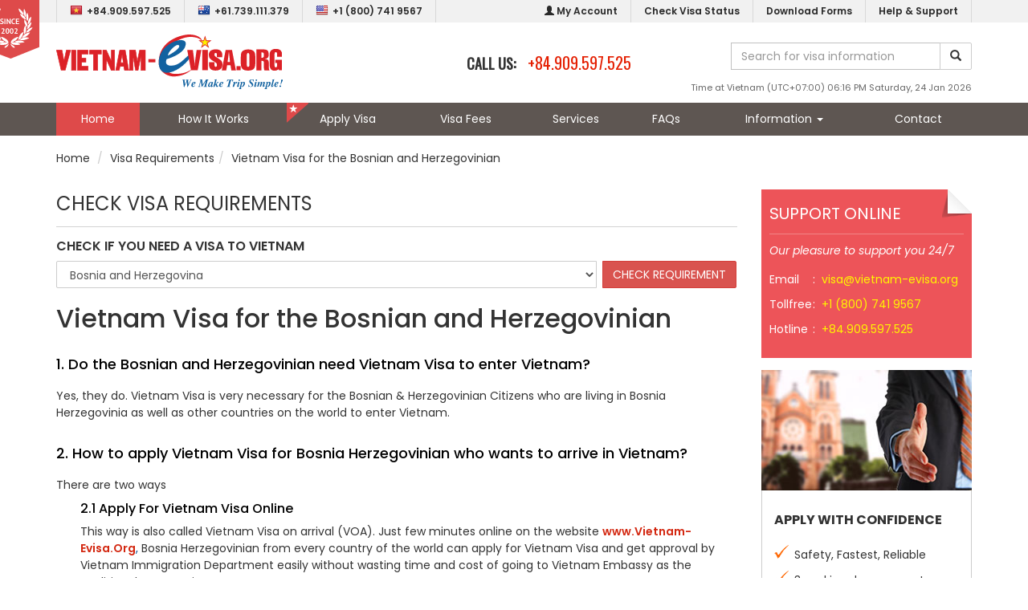

--- FILE ---
content_type: text/html; charset=UTF-8
request_url: https://www.vietnam-evisa.org/visa-requirements/view/bosnia-and-herzegovina.html
body_size: 10621
content:
<!DOCTYPE html>
<html lang="en-US">
	<head>
		
<title>Vietnam visa for Bosnia and Herzegovina citizens, passport holders, residents</title>
<meta http-equiv="Content-Type" content="text/html; charset=UTF-8" />
<meta http-equiv="X-UA-Compatible" content="IE=edge">
<meta http-equiv="Cache-Control" content="must-revalidate">
<meta http-equiv="Expires" content="Sat, 24 Jan 2026 12:16:32 GMT">
<meta name="viewport" content="width=device-width, initial-scale=1.0">
<meta name="theme-color" content="#ffffff" />
<meta name="mobile-web-app-capable" content="yes">
<meta property="og:site_name" content="Vietnam Visa and Immigration services" />
<meta property="og:title" content="Vietnam visa for Bosnia and Herzegovina citizens, passport holders, residents" />
<meta property="og:description" content="" />
<meta property="og:locale" content="en_US" />
<meta property="og:type" content="website" />
<meta property="og:url" content="https://www.vietnam-evisa.org/visa-requirements/view/bosnia-and-herzegovina.html" />
<meta property="og:image" content="//s3.amazonaws.com/elasticbeanstalk-us-east-1-567054900300/vietnam-evisa.org/template/images/wizban/slide-bg4.jpg" />
<meta property="og:image:alt" content="Vietnam visa for Bosnia and Herzegovina citizens, passport holders, residents">
<meta name="twitter:card" content="summary" />
<meta name="twitter:description" content="" />
<meta name="twitter:title" content="Vietnam visa for Bosnia and Herzegovina citizens, passport holders, residents" />
<meta name="twitter:image" content="//s3.amazonaws.com/elasticbeanstalk-us-east-1-567054900300/vietnam-evisa.org/template/images/wizban/slide-bg4.jpg" />
<meta name="robots" content="index,follow" />
<meta name="googlebot" content="index,follow" />
<meta name="author" content="Vietnam Visa and Immigration services" />
<meta name="google-site-verification" content="NlyS_0SjDi9kUVOtGJ7vFv0gPw9CjRFzXlvM9wDuHwI" />
<meta property="fb:admins" content="594250103967893" />

<link rel="SHORTCUT ICON" href="/template/images/launcher/icon-32x32.png" />
<link rel="canonical" href="https://www.vietnam-evisa.org/visa-requirements/view/bosnia-and-herzegovina.html" />
<link rel="manifest" href="/manifest.json" />
<link rel="icon" sizes="192x192" href="/template/images/launcher/icon-192x192.png" />
<link rel="icon" sizes="128x128" href="/template/images/launcher/icon-128x128.png" />
<link rel="apple-touch-icon" sizes="128x128" href="/template/images/launcher/icon-128x128.png" />
<link rel="apple-touch-icon-precomposed" sizes="128x128" href="/template/images/launcher/icon-128x128.png" />
<link rel="stylesheet" type="text/css" href="https://cdn.jsdelivr.net/npm/bootstrap@3.3.7/dist/css/bootstrap.min.css" integrity="sha384-BVYiiSIFeK1dGmJRAkycuHAHRg32OmUcww7on3RYdg4Va+PmSTsz/K68vbdEjh4u" crossorigin="anonymous">
<link rel="stylesheet" type="text/css" href="/template/css/evisa.min.css?pubid=ra-1714703404" />
<link rel="stylesheet" type="text/css" href="https://cdn.jsdelivr.net/npm/font-awesome@4.7.0/css/font-awesome.min.css">

<script>
	var BASE_URL = "https://www.vietnam-evisa.org";
</script>
<script src="https://cdnjs.cloudflare.com/ajax/libs/jquery/1.11.1/jquery.min.js"></script>

<script src="https://www.google.com/recaptcha/api.js" async defer></script>
<!-- Google tag (gtag.js) -->
<script async src="https://www.googletagmanager.com/gtag/js?id=G-R36NNZJD4Z"></script>
<script>
  window.dataLayer = window.dataLayer || [];
  function gtag(){dataLayer.push(arguments);}
  gtag('js', new Date());
  gtag('config', 'G-R36NNZJD4Z');
</script>
	</head>
	<body>
		<div class="page-container">
			<div class="header">
	<div class="top-menu">
		<div class="container clearfix">
			<div class="badge-since">
				<div class="badge-big">
					<span>Providing Vietnam visa on arrival</span><img alt="Providing Vietnam visa on arrival" src="//s3.amazonaws.com/elasticbeanstalk-us-east-1-567054900300/vietnam-evisa.org/template/images/since.png">
				</div>
			</div>
			<ul class="menu-items menu-tel pull-left clearfix">
				<li class="menu-item"><a title="Hotline in Vietnam" href="tel:+84.909.597.525"><img class="flag pull-left" alt="" src="//s3.amazonaws.com/elasticbeanstalk-us-east-1-567054900300/vietnam-evisa.org/template/images/flags/Vietnam.png"> +84.909.597.525</a></li>
				<li class="menu-item"><a title="Hotline in Australia" href="tel:+61.739.111.379"><img class="flag pull-left" alt="" src="//s3.amazonaws.com/elasticbeanstalk-us-east-1-567054900300/vietnam-evisa.org/template/images/flags/Australia.png"> +61.739.111.379</a></li>
				<li class="menu-item"><a title="Toll free" href="tel:+1 (800) 741 9567"><img class="flag pull-left" alt="" src="//s3.amazonaws.com/elasticbeanstalk-us-east-1-567054900300/vietnam-evisa.org/template/images/flags/United States.png"> +1 (800) 741 9567</a></li>
			</ul>
			<ul class="menu-items clearfix">
				<li class="menu-item"><a title="My Account" href="https://www.vietnam-evisa.org/member.html"><span class="glyphicon glyphicon-user"></span> My Account</a></li>
				<li class="menu-item"><a title="Check Visa Status" href="https://www.vietnam-evisa.org/check-visa-status.html">Check Visa Status</a></li>
				<li class="menu-item"><a title="Download Visa Application Forms" href="https://www.vietnam-evisa.org/download-visa-application-forms.html">Download Forms</a></li>
				<li class="menu-item"><a title="Help & Support" href="https://www.vietnam-evisa.org/contact.html">Help & Support</a></li>
			</ul>
		</div>
	</div>
	<div class="container">
		<div class="banner">
			<div class="logo">
				<a title="Vietnam Visa" href="https://www.vietnam-evisa.org"><img class="logo-img" src="/template/images/vietnam-visa-logo.svg" alt="Vietnam Visa" /></a>
			</div>
			<div class="topcontact hidden-sm">
				<div class="phone">
					<span class="label">CALL US: </span><a href="tel:+84.909.597.525" class="number">+84.909.597.525</a>
				</div>
			</div>
			<div class="search-bar">
				<form id="form-site-seach" method="GET">
					<div class="input-group">
						<input type="text" name="q" class="form-control input-site-seach" placeholder="Search for visa information">
						<span class="input-group-btn">
							<button class="btn btn-default btn-site-search" type="button"><span class="glyphicon glyphicon-search"></span></button>
						</span>
				    </div>
				</form>
			</div>
			<div class="toptimezone">
				<span class="timezone">Time at Vietnam (UTC+07:00) 06:16 PM Saturday, 24 Jan 2026</span>
			</div>
		</div>
	</div>
	<div class="main-menu clearfix">
		<div class="container clearfix">
			<ul class="menu-items clearfix">
				<li><a class="active" title="" href="https://www.vietnam-evisa.org">Home</a></li>
				<li class="menu-item-div"></li>
				<li><a class="" title="" href="https://www.vietnam-evisa.org/processing.html">How It Works</a></li>
				<li class="menu-item-div"></li>
				<li><a class=" apply" title="" href="https://www.vietnam-evisa.org/apply-visa.html">Apply Visa</a></li>
				<li class="menu-item-div"></li>
				<li><a class="" title="" href="https://www.vietnam-evisa.org/visa-fee.html">Visa Fees</a></li>
				<li class="menu-item-div"></li>
				<li><a class="" title="" href="https://www.vietnam-evisa.org/services.html">Services</a></li>
				<li class="menu-item-div"></li>
				<li><a class="" title="" href="https://www.vietnam-evisa.org/faqs.html">FAQs</a></li>
				<li class="menu-item-div"></li>
				<li class="dropdown">
					<a id="second-menu-md" class="dropdown-toggle " title="Vietnam Visa Information" data-toggle="dropdown" href="#">Information <span class="caret"></span></a>
					<ul class="dropdown-menu" role="menu" aria-labelledby="second-menu-md">
						<li role="presentation" class="second-menu-item"><a role="menuitem" href="https://www.vietnam-evisa.org/vietnam-visa-exemption.html" title="Vietnam Visa Exemption">Vietnam Visa Exemption</a></li>
						<li role="presentation" class="second-menu-item"><a role="menuitem" href="https://www.vietnam-evisa.org/vietnam-embassies.html" title="Vietnam Embassies">Vietnam Embassy List</a></li>
						<li role="presentation" class="second-menu-item"><a role="menuitem" href="https://www.vietnam-evisa.org/news.html" title="Vietnam Visa Information">Vietnam Visa News</a></li>
						<li role="presentation" class="second-menu-item"><a role="menuitem" href="https://www.vietnam-evisa.org/news/travel.html" title="Vietnam Travel News">Vietnam Travel News</a></li>
						<li role="presentation" class="second-menu-item"><a role="menuitem" href="https://www.vietnam-evisa.org/answers.html" title="Customer Questions">Questions &amp; Answers</a></li>
					</ul>
				</li>
				<li class="menu-item-div"></li>
				<li><a class="" title="" href="https://www.vietnam-evisa.org/contact.html">Contact</a></li>
			</ul>
		</div>
	</div>
</div>

<div class="header-sm">
	<div class="navbar navbar-fixed-top navbar-inverse" role="navigation">
		<div class="container">
			<div class="navbar-header">
				<button type="button" class="navbar-toggle" data-toggle="collapse">
					<span class="sr-only">Toggle navigation</span>
					<span class="icon-bar"></span>
					<span class="icon-bar"></span>
					<span class="icon-bar"></span>
				</button>
				<a class="navbar-brand" title="Vietnam Visa" href="https://www.vietnam-evisa.org"><img class="logo-img" src="/template/images/m.vietnam-visa-logo.svg" alt="Vietnam Visa" /></a>
				<a class="navbar-phone none" href="tel:+1 (800) 741 9567"><span class="glyphicon glyphicon-earphone"></span> +1 (800) 741 9567</a>
			</div>
			<div class="navbar-menu-toggle">
				<div class="navbar-menu-toggle-right">
					<div class="navbar-scroller">
						<ul class="">
							<li>
								<a href="tel:+84.909.597.525"><span class="glyphicon glyphicon-earphone"></span> +84.909.597.525</a>
							</li>
							<li>
								<a href="https://www.vietnam-evisa.org/contact.html"><span class="glyphicon glyphicon-envelope"></span> visa@vietnam-evisa.org</a>
							</li>
							<li>
								<a href="https://www.vietnam-evisa.org/member.html"><span class="glyphicon glyphicon-user"></span> Sign In</a>
							</li>
							<li>
								<a title="" href="https://www.vietnam-evisa.org"><span class="glyphicon glyphicon-home"></span> Home</a>
							</li>
							<li>
								<a title="" href="https://www.vietnam-evisa.org/processing.html"><span class="glyphicon glyphicon-time"></span> How It Works</a>
							</li>
							<li>
								<a title="" href="https://www.vietnam-evisa.org/apply-visa.html"><span class="glyphicon glyphicon-send"></span> Apply Visa</a>
							</li>
							<li>
								<a title="" href="https://www.vietnam-evisa.org/visa-fee.html"><span class="glyphicon glyphicon-usd"></span> Visa Fees</a>
							</li>
							<li>
								<a title="" href="https://www.vietnam-evisa.org/services.html"><span class="glyphicon glyphicon-cog"></span> Services</a>
							</li>
							<li>
								<a title="" href="https://www.vietnam-evisa.org/faqs.html"><span class="glyphicon glyphicon-question-sign"></span> FAQs</a>
							</li>
							<li>
								<a title="" href="https://www.vietnam-evisa.org/news.html"><span class="glyphicon glyphicon-info-sign"></span> Visa News</a>
							</li>
							<li>
								<a title="" href="https://www.vietnam-evisa.org/contact.html"><span class="glyphicon glyphicon-envelope"></span> Email Us</a>
							</li>
						</ul>
						<div class="navbar-sm-footer">
							<p>&copy; Copyright 2026 Vietnam-Evisa.Org</p>
						</div>
					</div>
				</div>
			</div>			
		</div>
	</div>
</div>

<script type="text/javascript">
$(document).ready(function(){
	$("body").on("click", function (e) {
		if (!$(".navbar-toggle").is(e.target) && $(".navbar-toggle").has(e.target).length === 0 && !$(".navbar-menu-toggle-right").is(e.target) && $(".navbar-menu-toggle-right").has(e.target).length === 0) {
			$(".navbar-menu-toggle-right").css("left", "-500px");
		}
	});
	$(".navbar-toggle").click(function(){
		if ($(".navbar-menu-toggle-right").position().left < 0) {
			$(".navbar-menu-toggle-right").css("left", "0px");
		} else {
			$(".navbar-menu-toggle-right").css("left", "-500px");
		}
	});
	$(".input-site-seach").keyup(function(e){
	    if (e.keyCode == 13) {
	    	$(".btn-site-search").trigger("click");
	    }
	});
	$(".btn-site-search").click(function(){
		$("#form-site-seach").attr("action", "https://www.vietnam-evisa.org/search.html");
		$("#form-site-seach").submit();
	});
});
</script>			<div class="container">
			<div class="breadcrumbs">
	<ul class="breadcrumb clearfix" itemscope itemtype="http://schema.org/BreadcrumbList">
		<li itemprop="itemListElement" itemscope itemtype="http://schema.org/ListItem"><a itemtype="http://schema.org/Thing" itemprop="item" href="https://www.vietnam-evisa.org" class="active"><span itemprop="name">Home</span></a><meta itemprop="position" content="1" /></li>
		<li itemprop="itemListElement" itemscope itemtype="http://schema.org/ListItem"><a itemtype="http://schema.org/Thing" itemprop="item" title="Visa Requirements" href="https://www.vietnam-evisa.org/visa-requirements.html" class="active"><span itemprop="name">Visa Requirements</span></a><meta itemprop="position" content="2" /></li><li itemprop="itemListElement" itemscope itemtype="http://schema.org/ListItem"><a itemtype="http://schema.org/Thing" itemprop="item" title="Vietnam Visa for the Bosnian and Herzegovinian"><span itemprop="name">Vietnam Visa for the Bosnian and Herzegovinian</span></a><meta itemprop="position" content="3" /></li>	</ul>
</div>
			</div>
			<div class="page-content">
				<div class="container">
	<div class="row clearfix">
		<div class="col-lg-9 col-sm-8">
			<div class="page-title">CHECK VISA REQUIREMENTS</div>
			<div id="check-requirement-container">
				<div class="content">
					<form id="frmCheckRequirement" action="https://www.vietnam-evisa.org/visa-requirements.html" method="POST">
						<h4><strong>CHECK IF YOU NEED A VISA TO VIETNAM</strong></h4>
						<div class="input-group">
							<select name="citizen" id="citizen" class="form-control">
								<option value="">Select your country</option>
								<option value='afghanistan'>Afghanistan</option><option value='albania'>Albania</option><option value='algeria'>Algeria</option><option value='american-samoa'>American Samoa</option><option value='andorra'>Andorra</option><option value='angola'>Angola</option><option value='anguilla'>Anguilla</option><option value='antarctica'>Antarctica</option><option value='antigua-and-barbuda'>Antigua and Barbuda</option><option value='argentina'>Argentina</option><option value='aruba'>Aruba</option><option value='australia'>Australia</option><option value='austria'>Austria</option><option value='bahamas'>Bahamas</option><option value='bahrain'>Bahrain</option><option value='bangladesh'>Bangladesh</option><option value='barbados'>Barbados</option><option value='Belarus'>Belarus</option><option value='belgium'>Belgium</option><option value='belize'>Belize</option><option value='benin'>Benin</option><option value='bermuda'>Bermuda</option><option value='bhutan'>Bhutan</option><option value='bolivia'>Bolivia</option><option value='bosnia-and-herzegovina'>Bosnia and Herzegovina</option><option value='botswana'>Botswana</option><option value='brazil'>Brazil</option><option value='brunei'>Brunei</option><option value='bulgaria'>Bulgaria</option><option value='burkina-faso'>Burkina Faso</option><option value='burundi'>Burundi</option><option value='cambodia'>Cambodia</option><option value='cameroon'>Cameroon</option><option value='canada'>Canada</option><option value='cape-verde'>Cape Verde</option><option value='cayman-islands'>Cayman Islands</option><option value='central-african-republic'>Central African Republic</option><option value='chad'>Chad</option><option value='chile'>Chile</option><option value='china'>China</option><option value='christmas-island'>Christmas Island</option><option value='cocos-keeling-islands'>Cocos Keeling Islands</option><option value='colombia'>Colombia</option><option value='comoros'>Comoros</option><option value='congo'>Congo</option><option value='cook-islands'>Cook Islands</option><option value='costa-rica'>Costa Rica</option><option value='croatia'>Croatia</option><option value='cuba'>Cuba</option><option value='cyprus'>Cyprus</option><option value='czech-republic'>Czech Republic</option><option value='denmark'>Denmark</option><option value='djibouti'>Djibouti</option><option value='dominica'>Dominica</option><option value='dominican-republic'>Dominican Republic</option><option value='ecuador'>Ecuador</option><option value='egypt'>Egypt</option><option value='el-salvador'>El Salvador</option><option value='enderbury-islands'>Enderbury Islands</option><option value='equatorial-guinea'>Equatorial Guinea</option><option value='estonia'>Estonia</option><option value='ethiopia'>Ethiopia</option><option value='falkland-islands'>Falkland Islands</option><option value='faroe-islands'>Faroe Islands</option><option value='fiji'>Fiji</option><option value='finland'>Finland</option><option value='france'>France</option><option value='french-guiana'>French Guiana</option><option value='french-polynesia'>French Polynesia</option><option value='gabon'>Gabon</option><option value='gambia'>Gambia</option><option value='germany'>Germany</option><option value='ghana'>Ghana</option><option value='gibraltar'>Gibraltar</option><option value='greece'>Greece</option><option value='greenland'>Greenland</option><option value='grenada'>Grenada</option><option value='grenadines-st-vincent'>Grenadines St Vincent</option><option value='guadeloupe-and-martinique'>Guadeloupe and Martinique</option><option value='guam'>Guam</option><option value='guatemala'>Guatemala</option><option value='guinea'>Guinea</option><option value='guinea-bissau'>Guinea Bissau</option><option value='guyana'>Guyana</option><option value='haiti'>Haiti</option><option value='honduras'>Honduras</option><option value='hong-kong'>Hong Kong</option><option value='hungary'>Hungary</option><option value='iceland'>Iceland</option><option value='india'>India</option><option value='indonesia'>Indonesia</option><option value='iran'>Iran</option><option value='iraq'>Iraq</option><option value='ireland'>Ireland</option><option value='israel'>Israel</option><option value='italy'>Italy</option><option value='ivory-coast'>Ivory Coast</option><option value='jamaica'>Jamaica</option><option value='japan'>Japan</option><option value='jordan'>Jordan</option><option value='kenya'>Kenya</option><option value='kirbati'>Kirbati</option><option value='kuwait'>Kuwait</option><option value='lao-peoples-dem-rep'>Lao Peoples Dem Rep</option><option value='latvia'>Latvia</option><option value='lebanon'>Lebanon</option><option value='lesotho'>Lesotho</option><option value='liberia'>Liberia</option><option value='lithuania'>Lithuania</option><option value='luxembourg'>Luxembourg</option><option value='macau'>Macau</option><option value='madagascar'>Madagascar</option><option value='malawi'>Malawi</option><option value='malaysia'>Malaysia</option><option value='maldives'>Maldives</option><option value='mali'>Mali</option><option value='malta'>Malta</option><option value='marshall-islands'>Marshall Islands</option><option value='martinique'>Martinique</option><option value='mauritania'>Mauritania</option><option value='mauritius'>Mauritius</option><option value='mayotte'>Mayotte</option><option value='mexico'>Mexico</option><option value='micronesia'>Micronesia</option><option value='moldova'>Moldova</option><option value='monaco'>Monaco</option><option value='mongolia'>Mongolia</option><option value='montserrat'>Montserrat</option><option value='morocco'>Morocco</option><option value='mozambique'>Mozambique</option><option value='myanmar'>Myanmar</option><option value='namibia'>Namibia</option><option value='nauru'>Nauru</option><option value='nepal'>Nepal</option><option value='netherlands'>Netherlands</option><option value='netherlands-antilles'>Netherlands Antilles</option><option value='new-caledonia'>New Caledonia</option><option value='new-zealand'>New Zealand</option><option value='nicaragua'>Nicaragua</option><option value='niger'>Niger</option><option value='nigeria'>Nigeria</option><option value='niue'>Niue</option><option value='norfolk-island'>Norfolk Island</option><option value='north-korea'>North Korea</option><option value='northern-mariana-islands'>Northern Mariana Islands</option><option value='norway'>Norway</option><option value='oman'>Oman</option><option value='pakistan'>Pakistan</option><option value='palau'>Palau</option><option value='panama'>Panama</option><option value='papua-new-guinea'>Papua New Guinea</option><option value='paraguay'>Paraguay</option><option value='peru'>Peru</option><option value='philippines'>Philippines</option><option value='poland'>Poland</option><option value='portugal'>Portugal</option><option value='puerto-rico'>Puerto Rico</option><option value='qatar'>Qatar</option><option value='reunion'>Reunion</option><option value='romania'>Romania</option><option value='russia'>Russia</option><option value='russian-federation'>Russian Federation</option><option value='rwanda'>Rwanda</option><option value='saint-lucia'>Saint Lucia</option><option value='samoa-western'>Samoa Western</option><option value='san-marino'>San Marino</option><option value='sao-tome-and-principe'>Sao Tome and Principe</option><option value='saudi-arabia'>Saudi Arabia</option><option value='senegal'>Senegal</option><option value='serbia'>Serbia</option><option value='seychelles-islands'>Seychelles Islands</option><option value='sierra-leone'>Sierra Leone</option><option value='singapore'>Singapore</option><option value='slovakia'>Slovakia</option><option value='slovenia'>Slovenia</option><option value='solomon-islands'>Solomon Islands</option><option value='somalia'>Somalia</option><option value='south-africa'>South Africa</option><option value='south-korea'>South Korea</option><option value='spain-and-canary-islands'>Spain and Canary Islands</option><option value='sri-lanka'>Sri Lanka</option><option value='st-helena'>St Helena</option><option value='st-kitts'>St Kitts</option><option value='st-pierre-and-miquelon'>St Pierre and Miquelon</option><option value='sudan'>Sudan</option><option value='suriname'>Suriname</option><option value='swaziland'>Swaziland</option><option value='sweden'>Sweden</option><option value='switzerland'>Switzerland</option><option value='syria'>Syria</option><option value='taiwan'>Taiwan</option><option value='tanzania'>Tanzania</option><option value='thailand'>Thailand</option><option value='togo'>Togo</option><option value='tonga'>Tonga</option><option value='trinidad-and-tobago'>Trinidad and Tobago</option><option value='tunisia'>Tunisia</option><option value='turkey'>Turkey</option><option value='turks-and-caicos-islands'>Turks and Caicos Islands</option><option value='tuvalu'>Tuvalu</option><option value='uganda'>Uganda</option><option value='ukraine'>Ukraine</option><option value='united-arab-emirates'>United Arab Emirates</option><option value='united-kingdom'>United Kingdom</option><option value='united-states'>United States</option><option value='uruguay'>Uruguay</option><option value='us-minor-outlying-islands'>US Minor Outlying Islands</option><option value='vanuatu'>Vanuatu</option><option value='venezuela'>Venezuela</option><option value='vietnam'>Vietnam</option><option value='virgin-islands-british'>Virgin Islands British</option><option value='virgin-islands-us'>Virgin Islands US</option><option value='wallis-and-futuna-islands'>Wallis and Futuna Islands</option><option value='yemen'>Yemen</option><option value='yugoslavia'>Yugoslavia</option><option value='zaire'>Zaire</option><option value='zambia'>Zambia</option><option value='zimbabwe'>Zimbabwe</option>							</select>
							<script>$('#citizen').val('bosnia-and-herzegovina');</script>
							<span class="input-group-btn">
							</span>
							<span class="input-group-btn">
								<input type="submit" class="btn btn-danger" value="CHECK REQUIREMENT">
							</span>
						</div>
					</form>
				</div>
			</div>
								<div class="requirement-detail">
						<h1>Vietnam Visa for the Bosnian and Herzegovinian</h1>
						<p><h3 style="color: #000000; margin-top: 30px; margin-bottom: 20px; text-align: left;"><span style="color: #000000;">1. Do the Bosnian and Herzegovinian need Vietnam Visa to enter Vietnam?</span></h3>
<p style="text-align: left;">Yes, they do. Vietnam Visa is very necessary for the Bosnian &amp; Herzegovinian Citizens who are living in Bosnia Herzegovinia as well as other countries on the world to enter Vietnam.</p>
<h3 style="color: #000000; margin-top: 30px; margin-bottom: 20px; text-align: left;"><span style="color: #000000;">2. How to apply Vietnam Visa for Bosnia Herzegovinian who wants to arrive in Vietnam? </span></h3>
<p style="text-align: left;">There are two ways</p>
<h4 style="margin-left: 30px; text-align: left;"><span style="color: #000000;">2.1 Apply For Vietnam Visa Online</span></h4>
<p style="margin-left: 30px; text-align: left;">This way is also called Vietnam Visa on arrival (VOA). Just few minutes online on the website <a href="../../" target="_blank"><span style="color: #d32710;"><strong>www.Vietnam-Evisa.Org</strong></span>,</a> Bosnia Herzegovinian from every country of the world can apply for Vietnam Visa and get approval by Vietnam Immigration Department easily without wasting time and cost of going to Vietnam Embassy as the traditional way requires.</p>
<p style="margin-left: 30px; text-align: left;">You should choose this way because it brings more convenient. You mustn’t waste the time to send your passport to anywhere, or waiting a long time to get feedback from Embassy or Consulate, need only have your mail address. This way is very cheap, quick, safe, and reduces the minimum for losing your documents. Besides, the <span style="color: #d32710;"><strong><a href="../../visa_fee.html"><span style="color: #d32710;">service fee</span></a></strong></span> is fixed on the website, no hidden charged and extra fees, no fail. After 1-2 working hours, you will get the confirmation to know your Visa status. And after 24-48 hours, you will get the permission which allows you to get Visa stamp at the airport when you arrived. In emergency, you can process Visa approval letter for applying Visa from the Vietnam Immigration Department from 30 minutes to 4 hours, it depends on how urgent you need. In addition, there is still a traditional way to get Vietnam Visa, you can find it in the next instruction below:</p>
<h4 style="margin-left: 30px; text-align: left;"><span style="color: #000000;">2.2 Apply for Vietnam Visa at the Vietnamese Embassy/ Consulate</span><strong> </strong></h4>
<p style="margin-left: 30px; text-align: left;">Wasting and cost to going to the Vietnam embassy, you need to send your passport or required document to Vietnam Embassy or Vietnam Consulate in your country. This way is rather complicated, sometimes you feel very unsatisfied with the problem of losing your issues (passport or money), and waits the announcement from the Embassy.</p>
<p style="margin-left: 30px; text-align: left;">Furthermore, the Embassy of Vietnam in Bosnia and Herzegovinia has not been set up yet, you have to contact with The Vietnam Embassy in Hungary-the nearest country, for the Visa application.</p>
<p style="margin-left: 30px; text-align: left;">This way is inconvenient, complete, not easy to implement. I do suggest Bosnia Herzegovinian wishing enter Vietnam should <span style="color: #d32710;"><strong><a href="https://www.vietnam-evisa.org/apply_visa"><span style="color: #d32710;">apply for Vietnam Visa online</span></a></strong></span> as the best choice.</p>
<p style="margin-left: 30px; text-align: left;">And there is the Vietnam Embassy address in Hungary below, you can make reference to apply for Vietnam Visa.</p>
<div style="padding: 20px; display: inline-block; margin-left: 30px; background-color: #f1f1f1;">
<h5 style="text-align: left;">Vietnamese Embassy in Budapest, Hungary</h5>
<p style="text-align: left;"><strong>Address: </strong>1068 Budapest , VI. Benczurutca 18.</p>
<p style="text-align: left;"><strong>City:</strong> Budapest</p>
<p style="text-align: left;"><strong>Phone:</strong> (00361) 342-5583, 342-9922, 343-0963</p>
<p style="text-align: left;"><strong>Fax:</strong> (00361) 352-8798</p>
<p style="text-align: left;"><strong>Web Site:</strong><a href="http://www.vietnamembassy-hungary.org/" target="Embassy_BudapestHungary">http://www.vietnamembassy-hungary.org/</a></p>
<p style="text-align: left;"><strong>Email:</strong><a href="mailto:su_quan@elender.hu">su_quan@elender.hu</a> , <a href="mailto:vp-budapest@mofa.gov.vn">vp-budapest@mofa.gov.vn</a></p>
<p style="text-align: left;"><strong>Office Hours: </strong></p>
<p style="text-align: left;"><strong></strong>1. Office of the Embassy: Tel: 342.5583/12; 342.9922/19; 343.0963/12,19</p>
<p style="text-align: left;">Working hours: From Mon to Fri: Morning: 8h00 - 12h00 Afternoon: 13h00 - 16h00</p>
<p style="text-align: left;">2. Consular Section:</p>
<p style="text-align: left;">Tel: 342.5583/13; 342.9922/13; 343.0963/13 Mon, Wed and Fri: from 8h30 - 12h00.</p>
<p style="text-align: left;">3. Commercial Section:</p>
<p style="text-align: left;">Address: 1141Budapest, Zsálya u.28</p>
<p style="text-align: left;">Tel: (00361)222-9112</p>
<p style="text-align: left;">Fax: (00361) 222-7039</p>
</div></p>
					</div>
						<div class="m-2">
				<div class="text-right">
	<b:if cond='data:post.isFirstPost'>
	<script>
	(function(d){
      var js, id = 'facebook-jssdk'; if (d.getElementById(id)) {return;}
      js = d.createElement('script'); js.id = id; js.async = true;
      js.src = "//connect.facebook.net/en_US/all.js#xfbml=1";
      d.getElementsByTagName('head')[0].appendChild(js);
    }(document));
    </script>
	</b:if>
	<fb:like expr:href="data:post.canonicalUrl" layout='button_count' send='true' show_faces='false' font="arial" action="like" colorscheme="light"></fb:like>
</div>			</div>
			<div class="text-center p-2">
				<a class="btn btn-lg btn-danger" title="Apply Visa" href="https://www.vietnam-evisa.org/apply-visa.html"> APPLY VISA NOW <i class="fa fa-angle-double-right"></i> </a>
			</div>
		</div>
		<div class="col-lg-3 col-sm-4 hidden-xs">
			<div class="support-online-widget right-corner">
	<div class="title">SUPPORT ONLINE</div>
	<div class="content">
		<p><i>Our pleasure to support you 24/7</i></p>
		<table cellpadding="2" width="100%">
			<tr>
				<td>Email</td><td>:</td>
				<td class="email" style="padding-left: 8px"><a href="mailto:visa@vietnam-evisa.org">visa@vietnam-evisa.org</a></td>
			</tr>
			<tr>
				<td>Tollfree</td><td>:</td>
				<td class="phone" style="padding-left: 8px">+1 (800) 741 9567</td>
			</tr>
			<tr>
				<td>Hotline</td><td>:</td>
				<td class="phone" style="padding-left: 8px">+84.909.597.525</td>
			</tr>
		</table>
	</div>
</div>
			<div class="payment-online hidden">
	<a href="https://www.vietnam-evisa.org/payment-online.html">
		<div class="title">MAKE A PAYMENT</div>
		<p>100% SECURE AND EASY-TO-USE</p>
	</a>
</div>			<div class="confidence-widget">
	<div class="banner"></div>
	<div class="content">
		<div class="title">
			APPLY WITH CONFIDENCE
		</div>
		<ul>
			<li>Safety, Fastest, Reliable</li>
			<li>3 working days guarantee</li>
			<li>Competitive prices</li>
			<li>Secure 256 bit SSL encryption</li>
			<li>Money back guarantee</li>
		</ul>
	</div>
</div>			<div class="service-widget">
	<div class="banner"></div>
	<div class="content">
		<div class="title">
			OUR SERVICES
		</div>
		<ul>
						<li><a title="" class="clearfix" href="https://www.vietnam-evisa.org/services/view/vietnam-e-visa.html"><i class="fa fa-file-text"></i> <span>Vietnam E-Visa</span></a></li>
						<li><a title="" class="clearfix" href="https://www.vietnam-evisa.org/services/view/long-term-business-visa.html"><i class="fa fa-file-text"></i> <span>Long-term Business Visa</span></a></li>
						<li><a title="" class="clearfix" href="https://www.vietnam-evisa.org/services/view/airport-concierge-and-fast-track-service.html"><i class="fa fa-forward"></i> <span>Airport Concierge and Fast Track Service</span></a></li>
						<li><a title="" class="clearfix" href="https://www.vietnam-evisa.org/services/view/car-pick-up-service.html"><i class="fa fa-car"></i> <span>Airport Car Pick Up - Drop Off Service</span></a></li>
						<li><a title="" class="clearfix" href="https://www.vietnam-evisa.org/services/view/temporary-residence-card-trc.html"><i class="fa fa-file-text"></i> <span>Temporary Residence Card (TRC)</span></a></li>
						<li><a title="" class="clearfix" href="https://www.vietnam-evisa.org/services/view/work-permit-application.html"><i class="fa fa-file-text"></i> <span>Work Permit Application (WP)</span></a></li>
						<li><a title="" class="clearfix" href="https://www.vietnam-evisa.org/services/view/criminal-background-check.html"><i class="fa fa-file-text"></i> <span>Criminal Background Check (Criminal Record)</span></a></li>
						<li><a title="" class="clearfix" href="https://www.vietnam-evisa.org/services/view/hotels-reservation.html"><i class="fa fa-hotel"></i> <span>Hotels Reservation</span></a></li>
						<li><a title="" class="clearfix" href="https://www.vietnam-evisa.org/services/view/tour-and-travel-booking.html"><i class="fa fa-map-o"></i> <span>Tour and Travel Booking</span></a></li>
						<li><a title="" class="clearfix" href="https://www.vietnam-evisa.org/services/view/vietnam-domestic-flights.html"><i class="fa fa-plane"></i> <span>Vietnam Domestic Flight Tickets Booking</span></a></li>
					</ul>
	</div>
</div>			<div class="ads">
	<div id="widget_ad_banner" data-id="3"></div><script>(function (w, d, s, o) {js = document.createElement(s);fjs = document.getElementsByTagName(s)[0];js.async = 1;js.src = o;fjs.parentNode.insertBefore(js, fjs);})(window, document, 'script','https://www.beetrip.net/template/beetrip/js/widget.ad.js');</script>
</div>		</div>
	</div>
</div>

<script>
	$("#citizen").change(function() {
	  var action = $(this).val();
	  $("#frmCheckRequirement").attr("action", "https://www.vietnam-evisa.org/visa-requirements/view/" + action + ".html");
	});
</script>			</div>
			<div class="footer">
	<div class="needhelp clearfix">
		<div class="hidden-xs">
			<div class="container">
				<div class="needhelp-heading">
					<span>NEED HELP?</span>
				</div>
				<div class="needhelp-text">
					Call our expert support team 24/7 at <a href="tel:+84.909.597.525">+84.909.597.525</a>
				</div>
			</div>
		</div>
		<div class="hidden-lg hidden-md hidden-sm">
			<div class="needhelp-heading needhelp-heading-xs">
				<span>CALL US</span>
			</div>
			<div class="needhelp-text">
				<a href="tel:+84.909.597.525">+84.909.597.525</a>
			</div>
		</div>
	</div>
	<div class="container padding-2x">
		<div class="row">
			<div class="col-md-3 col-sm-6 col-xs-6">
				<h3 class="fnav-title">Company</h3>
				<ul class="fnav-links">
					<li><a title="About Us" href="https://www.vietnam-evisa.org/about-us.html">About Us</a></li>
					<li><a title="Why Us" href="https://www.vietnam-evisa.org/why-us.html">Why Us</a></li>
					<li><a title="Meet Our Team" href="https://www.vietnam-evisa.org/about-us/team.html">Meet Our Team</a></li>
					<li><a title="Our Services" href="https://www.vietnam-evisa.org/services.html">Our Services</a></li>
					<li><a title="Contact Us" href="https://www.vietnam-evisa.org/contact.html">Contact Us</a></li>
					<li><a title="Terms and Conditions" href="https://www.vietnam-evisa.org/terms-and-conditions.html">Terms and Conditions</a></li>
					<li><a title="Privacy Policy" href="https://www.vietnam-evisa.org/policy.html">Privacy Policy</a></li>
				</ul>
			</div>
			<div class="col-md-3 col-sm-6 col-xs-6">
				<h3 class="fnav-title">Useful Information</h3>
				<ul class="fnav-links">
					<li><a title="Vietnam Electronic Visa (e-Visa)" href="https://www.vietnam-evisa.org/vietnam-e-visa.html">Vietnam Electronic Visa (e-Visa)</a></li>
					<li><a title="What is Vietnam visa on arrival?" href="https://www.vietnam-evisa.org/faqs/view/what-is-vietnam-visa-on-arrival-voa.html">What is Vietnam Visa on Arrival?</a></li>
					<li><a title="How to apply Vietnam visa online?" href="https://www.vietnam-evisa.org/faqs/view/how-to-apply-vietnam-visa-online.html">How to apply Vietnam Visa online?</a></li>
					<li><a title="Payment Instruction" href="https://www.vietnam-evisa.org/payment-instruction.html">Payment Instruction</a></li>
					<li><a title="Cancel and Refund" href="https://www.vietnam-evisa.org/legal/cancel-and-refund.html">Cancel and Refund</a></li>
					<li><a title="Money back guarantee" href="https://www.vietnam-evisa.org/legal/money-back-guarantee.html">Money back guarantee</a></li>
					<li><a title="Safety Payment" href="https://www.vietnam-evisa.org/legal/safety-payment.html">Safety Payment</a></li>
				</ul>
			</div>
			<div class="col-md-3 col-sm-6 col-xs-6">
				<h3 class="fnav-title">Vietnam Visa Tips</h3>
				<ul class="fnav-links">
					<li><a title="Vietnam visa for Australia" href="https://www.vietnam-evisa.org/vietnam-visa-tips/view/how-to-get-vietnam-visa-in-australia.html">Vietnam visa for Australia</a></li>
					<li><a title="Vietnam visa for Canada" href="https://www.vietnam-evisa.org/vietnam-visa-tips/view/how-to-get-vietnam-visa-in-canada.html">Vietnam visa for Canada</a></li>
					<li><a title="Vietnam visa for India" href="https://www.vietnam-evisa.org/vietnam-visa-tips/view/how-to-get-vietnam-visa-in-india.html">Vietnam visa for India</a></li>
					<li><a title="Vietnam visa for Singapore" href="https://www.vietnam-evisa.org/vietnam-visa-tips/view/how-to-get-vietnam-visa-in-singapore.html">Vietnam visa for Singapore</a></li>
					<li><a title="Vietnam visa for UK" href="https://www.vietnam-evisa.org/vietnam-visa-tips/view/how-to-get-vietnam-visa-in-united-kingdom.html">Vietnam visa for UK</a></li>
					<li><a title="Vietnam visa for USA" href="https://www.vietnam-evisa.org/vietnam-visa-tips/view/how-to-get-vietnam-visa-in-united-states.html">Vietnam visa for USA</a></li>
					<li><a title="Vietnam Visa Tips" href="https://www.vietnam-evisa.org/vietnam-visa-tips.html">And more...</a></li>
				</ul>
			</div>
			<div class="col-md-3 col-sm-6 col-xs-6">
				<h3 class="fnav-title">Resource</h3>
				<ul class="fnav-links">
					<li><a title="Vietnam Visa FAQs" href="https://www.vietnam-evisa.org/faqs.html">FAQs</a><br />
					<li><a title="Vietnam Visa Exemption" href="https://www.vietnam-evisa.org/vietnam-visa-exemption.html">Vietnam Visa Exemption</a></li>
					<li><a title="Vietnam Visa Information" href="https://www.vietnam-evisa.org/news.html">Vietnam Visa Information</a></li>
					<li><a title="Vietnam Embassies" href="https://www.vietnam-evisa.org/vietnam-embassies.html">Vietnam Embassy List</a></li>
					<li><a title="Check Visa Requirement" href="https://www.vietnam-evisa.org/visa-requirements.html">Check Visa Requirement</a></li>
					<li><a title="Questions and Answers" href="https://www.vietnam-evisa.org/answers.html">Questions and Answers</a></li>
					<li><a title="Legal Basis" href="https://www.vietnam-evisa.org/legal/legal-basis.html">Legal Basis</a></li>
				</ul>
			</div>
		</div>
	</div>
</div>
<div class="footer-bottom">
	<div class="container text-center">
		<p class="copyright">Copyright &copy; 2026 VIETNAM EVISA DEPARTMENT. All rights reserved.</p>
	</div>
</div>
		</div>
		<script src="https://cdn.jsdelivr.net/npm/bootstrap@3.3.7/dist/js/bootstrap.min.js" integrity="sha384-Tc5IQib027qvyjSMfHjOMaLkfuWVxZxUPnCJA7l2mCWNIpG9mGCD8wGNIcPD7Txa" crossorigin="anonymous"></script>
<script src="/template/js/evisa.min.js?pubid=ra-1559805906"></script>
<script>
$(document).ready(function() {
	$('[data-toggle="tooltip"]').tooltip();
	
		
	window.__lc = window.__lc || {};
	window.__lc.license = 6745301;
	setTimeout(function() {
    	;(function(n,t,c){function i(n){return e._h?e._h.apply(null,n):e._q.push(n)}var e={_q:[],_h:null,_v:"2.0",on:function(){i(["on",c.call(arguments)])},once:function(){i(["once",c.call(arguments)])},off:function(){i(["off",c.call(arguments)])},get:function(){if(!e._h)throw new Error("[LiveChatWidget] You can't use getters before load.");return i(["get",c.call(arguments)])},call:function(){i(["call",c.call(arguments)])},init:function(){var n=t.createElement("script");n.async=!0,n.type="text/javascript",n.src="https://cdn.livechatinc.com/tracking.js",t.head.appendChild(n)}};!n.__lc.asyncInit&&e.init(),n.LiveChatWidget=n.LiveChatWidget||e}(window,document,[].slice))
	}, 5000);
});
</script>

<!-- Start of LiveChat (www.livechat.com) code -->
<noscript><a href="https://www.livechat.com/chat-with/6745301/" rel="nofollow">Chat with us</a>, powered by <a href="https://www.livechat.com/?welcome" rel="noopener nofollow" target="_blank">LiveChat</a></noscript>
<!-- End of LiveChat code -->	</body>
</html>


--- FILE ---
content_type: text/css
request_url: https://www.vietnam-evisa.org/template/css/evisa.min.css?pubid=ra-1714703404
body_size: 10020
content:
@import"https://fonts.googleapis.com/css2?family=Poppins:ital,wght@0,300;0,400;0,500;0,600;0,700;1,300;1,400;1,500;1,600;1,700&display=swap";@import"https://fonts.googleapis.com/css2?family=Oswald&display=swap";@CHARSET "ISO-8859-1";body{font-family:Poppins,"Helvetica Neue",Helvetica,Arial,sans-serif;line-height:1.5}h1{font-size:32px}h2{font-size:24px}h3{font-size:18px}h4{font-size:16px}h5{font-size:14px}h6{font-size:12px}.f10{font-size:10px}.f11{font-size:11px}.f12{font-size:12px}.f13{font-size:13px}.f14{font-size:14px}.f16{font-size:16px}.f18{font-size:18px}.f20{font-size:20px}.f22{font-size:22px}.f24{font-size:24px}.f26{font-size:26px}.f28{font-size:28px}.f30{font-size:30px}.f32{font-size:32px}.f36{font-size:36px}a{color:#004b91;text-decoration:none}a:hover{color:#d40000;text-decoration:underline}input[type=email],input[type=number],input[type=password],input[type=tel],input[type=text],input[type=url],select,textarea{background:none repeat scroll 0 0 #fff;border:1px solid silver;border-radius:0;display:inline-block}select,.pointer{cursor:pointer !important}input.error,select.error,textarea.error,span.error{border:1px solid #df1f26 !important}strong,b,label{font-weight:600}.btn{border-radius:2px}.form-control{border-radius:2px;box-shadow:none;-webkit-box-shadow:none}.hidden,.none,.display-none,.d-none{display:none}.text-normal{font-weight:normal !important}.red,.required,.text-color-red{color:red !important}.text-color-green{color:green !important}.text-color-grey{color:#aaa !important}.highlight{background-color:yellow !important}.full-width{width:100%}.left{float:left}.right{float:right}.center{text-align:center}.bg-white{background-color:#fff !important}.bg-grey{background-color:#f5f5f5 !important}.bg-light{background-color:#f5f5f5 !important}.bg-warning{color:#8a6d3b;background-color:#fcf8e3 !important}.bg-shadow{background:url(//s3.amazonaws.com/elasticbeanstalk-us-east-1-567054900300/vietnam-evisa.org/template/images/shadow-bar.jpg) no-repeat scroll center bottom transparent}.thumbnail.box-shadow{border:none !important;box-shadow:rgba(255, 255, 255, 0.1) 0 1px 1px 0 inset,rgba(50, 50, 93, 0.25) 0 50px 100px -20px,rgba(0, 0, 0, 0.3) 0 30px 60px -30px}.font-weight-normal{font-weight:normal !important}.mb-4{margin-bottom:2rem !important}.ml-2{margin-left:1rem !important}.margin-1x,.m-1{margin-top:15px !important;margin-bottom:15px !important}.margin-2x,.m-2{margin-top:20px !important;margin-bottom:20px !important}.margin-3x,.m-3{margin-top:30px !important;margin-bottom:30px !important}.margin-4x,.m-4{margin-top:40px !important;margin-bottom:40px !important}.margin-6x,.m-6{margin-top:60px !important;margin-bottom:60px !important}.padding-1x,.p-1{padding-top:15px !important;padding-bottom:15px !important}.padding-2x,.p-2{padding-top:20px !important;padding-bottom:20px !important}.padding-3x,.p-3{padding-top:30px !important;padding-bottom:30px !important}.padding-4x,.p-4{padding-top:40px !important;padding-bottom:40px !important}.padding-6x,.p-6{padding-top:60px !important;padding-bottom:60px !important}.p-0{padding-top:0px !important;padding-bottom:0px !important}.pt-1{padding-top:15px !important}.pt-2{padding-top:20px !important}.pt-3{padding-top:30px !important}.pt-4{padding-top:40px !important}.px-2{padding-left:.5rem;padding-right:.5rem}.py-2{padding-top:.5rem;padding-bottom:.5rem}.m-0{margin-top:0px !important;margin-bottom:0px !important}.mt-1{margin-top:15px !important}.mt-2{margin-top:20px !important}.mt-3{margin-top:30px !important}.mt-4{margin-top:40px !important}.tease{background-color:#0275d8;color:#fff;text-align:center;text-decoration:none;padding:10px 15px;width:100%;display:block}.tease:hover{color:#fff;text-decoration:none;background-color:#0269c2}.security-input{width:80px}.security-code{color:red;font-family:Comic Sans MS;font-size:16px;font-weight:bold;background:url(../images/bg-captcha.png) no-repeat;width:80px;height:30px;display:inline-block;vertical-align:top;padding-top:6px;text-align:center}.page-content{padding-bottom:40px}.page-title{font-size:24px;margin-top:0;margin-bottom:15px;padding-bottom:10px;border-bottom:1px solid #d3d3d3}.item-title{font-size:24px;margin-top:0;margin-bottom:15px}.item-author{font-style:italic;padding:10px 0 20px}.item-author a{color:#d40000}.header{width:100%}.header .banner{position:relative;height:100px}.header .banner .logo{padding:15px 0;position:relative}.header .banner .logo-img{height:68px}.header .banner .logo .customer-rating{position:absolute;left:350px;top:5px}.header .banner .logo .customer-rating a{position:relative;display:block}.header .banner .logo .customer-rating .sa-medal{margin-bottom:5px}.header .banner .logo .customer-rating .sa-total{position:absolute;top:28px;left:0;width:83px;text-align:center;font-family:Impact;font-size:10px;color:#000;display:block}.header .banner .topcontact{position:absolute;left:350px;bottom:35px}.header .banner .topcontact .phone .label{color:#333;font-family:"Oswald";font-size:18px;text-transform:uppercase}.header .banner .topcontact .phone .number{color:#e41e01;font-family:"Oswald";font-size:20px;text-decoration:none}.header .banner .search-bar{position:absolute;right:0;top:25px;width:300px}.header .banner .toptimezone{position:absolute;right:0;top:70px;text-align:right}.header .banner .toptimezone .timezone{color:#666;font-size:11px}.header .top-menu{background-color:#f1f1f1}.header .top-menu .inner,.header .top-menu .container{position:relative}.header .top-menu .menu-items{float:right;list-style:none;margin:0;padding:0}.header .top-menu .menu-tel .menu-item:first-child{border-left:1px solid #d8d8d8}.header .top-menu .menu-tel .menu-item .flag{padding-right:5px}.header .top-menu .menu-items .menu-item{float:left}.header .top-menu .menu-items .menu-item:hover{background-color:#fff}.header .top-menu .menu-items .menu-item.noaction:hover{background-color:#f1f1f1}.header .top-menu .menu-items .menu-item.menu-item-user-fullname{position:relative;display:none}.header .top-menu .menu-items .menu-item .hello{color:#2a2a2a;font-size:12px;font-weight:600;border-right:1px solid #d8d8d8;display:block;padding:5px 16px}.header .top-menu .menu-items .menu-item a{color:#2a2a2a;font-size:12px;font-weight:600;border-right:1px solid #d8d8d8;display:block;padding:5px 16px}.header .top-menu .menu-items .menu-item a:hover{color:#2a2a2a;text-decoration:none}.header .main-menu{background-color:#5e5652}.header .main-menu .menu-items{width:100%;margin:0;padding:0;list-style-type:none;display:table;position:relative}.header .main-menu .menu-items li{display:table-cell;position:relative;margin:0;padding:0}.header .main-menu .menu-items li.menu-item-div{width:1px}.header .main-menu .menu-items li a{background-color:#5e5652;border-radius:0 0 0 0;color:#fff;display:block;font-size:14px;padding:10px;text-align:center;text-decoration:none}.header .main-menu .menu-items li a:hover,.header .main-menu .menu-items li a.active{background-color:#de4a4a}.header .main-menu .menu-items li a.apply:before{background:url(../images/best-sellers-badge.png) no-repeat scroll left top rgba(0, 0, 0, 0);border:0 none;content:"";height:25px;left:0;position:absolute;top:0;width:27px}.header .main-menu .menu-items li:hover .dropdown-menu{display:block}.header .main-menu .menu-items li ul.dropdown-menu{background-color:#5e5652;border:none;border-radius:0;width:100%;margin-top:0}.header .main-menu .menu-items li ul.dropdown-menu .second-menu-item{display:block}.header .main-menu .menu-items li ul.dropdown-menu .second-menu-item a{border-radius:0;text-align:left;font-size:13px;font-weight:400}.header-sm .navbar-phone{float:right;color:#fff;font-size:16px;padding:15px;line-height:20px}.header-sm .navbar-brand{padding-left:10px;padding-right:0}.header-sm .navbar-brand .logo-img{height:40px}.header-sm .navbar-sm-footer{height:100px;padding:15px;font-size:12px;color:#999;display:block}.header-sm .navbar-menu-toggle-right ul{list-style:none;margin:0;padding:0}.header-sm .navbar-menu-toggle-right ul li{cursor:pointer;border-bottom:1px solid #484848}.header-sm .navbar-menu-toggle-right ul li a{padding:15px;width:100%;color:#fff;display:inline-block;text-decoration:none;text-transform:uppercase}.header-sm .navbar-menu-toggle-right ul li a>.glyphicon{margin-right:10px}.header-sm .navbar-menu-toggle-right ul li a:hover{background-color:#afafaf}.header-sm .navbar-menu-toggle{position:relative;height:100%}.header-sm .navbar-menu-toggle-right{position:fixed;background-color:#444;box-shadow:2px 2px 2px rgba(0, 0, 0, 0.4);color:#fff;bottom:0;left:-500px;top:50px;width:280px;overflow:hidden;transition:all .5s ease 0s}.header-sm .navbar-menu-toggle-right .navbar-scroller{position:absolute;height:100%;width:300px;overflow-y:scroll}.header-sm .navbar-inverse{background-color:#b01803;border:none}.header-sm .navbar-inverse .navbar-brand{color:#fff;padding-top:5px}.header-sm .navbar-inverse .navbar-toggle{border:1px solid #fff}.header-sm .navbar-inverse .navbar-toggle:hover,.header-sm .navbar-inverse .navbar-toggle:focus{background-color:#fff}.header-sm .navbar-inverse .navbar-toggle .icon-bar{background-color:#fff}.header-sm .navbar-inverse .navbar-toggle:hover .icon-bar,.header-sm .navbar-inverse .navbar-toggle:focus .icon-bar{background-color:#b01803}.badge-since{left:-80px;position:absolute;overflow:hidden}.badge-big{margin-top:-80px;position:relative;width:74px;z-index:1;transition-duration:.5s}.badge-big:hover{margin-top:0}.badge-big span{background:none repeat scroll 0 0 #de4a4a;color:#fff;display:block;font:12px/18px "PT Sans",Helvetica,serif;padding:6px 5px;position:relative;text-align:center;z-index:1}.badge-big img{height:70px;width:74px}.footer .needhelp{background-color:#5e5652}.footer .needhelp .needhelp-heading{background:url(//s3.amazonaws.com/elasticbeanstalk-us-east-1-567054900300/vietnam-evisa.org/template/images/share-text-bg.gif.png) no-repeat scroll right top rgba(0, 0, 0, 0);color:#fff;float:left;font-size:18px;font-weight:bold;height:44px;line-height:44px;padding-left:40px;width:212px}.footer .needhelp .needhelp-heading-xs{padding-left:20px;width:140px}.footer .needhelp .needhelp-text{color:#fff;float:left;font-size:18px;font-weight:bold;height:44px;line-height:44px;padding-left:30px}.footer .needhelp .needhelp-text a{color:#fff}.footer .fnav-title{font-size:18px}.footer .fnav-links{list-style-type:none;margin:15px 0 0;padding:0}.footer .fnav-links li{padding-bottom:4px}.footer .fnav-links li a{color:#333}.footer-bottom{background-color:#f1f1f1;padding:20px 0}.breadcrumbs{padding-top:10px}.breadcrumbs .breadcrumb{background-color:transparent !important;padding-left:0px !important;padding-right:0px !important}.breadcrumbs .breadcrumb a{color:#333;text-decoration:none}.breadcrumbs .breadcrumb a.active:hover{text-decoration:underline}.alternative-breadcrumb .breadcrumbs .breadcrumb{background-color:transparent !important;padding-left:0px !important;padding-right:0px !important}.alternative-breadcrumb .breadcrumbs .breadcrumb a{color:#aaa !important}.home-slide{background:url(//s3.amazonaws.com/elasticbeanstalk-us-east-1-567054900300/vietnam-evisa.org/template/images/wizban/bg-vietnam-visa.webp) no-repeat scroll right center transparent;min-height:400px;position:relative;-o-background-size:cover;-moz-background-size:cover;-webkit-background-size:cover;background-size:cover}.home-slide .container{position:relative;padding-top:40px}.home-slide .girl{background:url(//s3.amazonaws.com/elasticbeanstalk-us-east-1-567054900300/vietnam-evisa.org/template/images/wizban/girl-2.webp) no-repeat scroll 0 bottom transparent;width:212px;height:393px;display:block;position:absolute;left:15px;top:7px;z-index:2}.home-slide h1{font-size:24px;color:#fff}.home-slide h2{font-size:32px;color:#e41e01}.home-slide ul.checklist{list-style-image:url(../images/checkmark.png);margin-top:20px;margin-left:25px;padding:0;color:#fff}.home-slide ul.checklist li{font-size:16px;margin:12px 0}.home-slide .cms-type-block{background:url(//s3.amazonaws.com/elasticbeanstalk-us-east-1-567054900300/vietnam-evisa.org/template/images/wizban/foot-bg.png) repeat scroll 0 0 transparent;width:100%;text-align:center;position:absolute;left:0;bottom:0;z-index:1}.home-slide ul.cms-type-list{list-style-type:none;display:inline-block}.home-slide ul.cms-type-list li{float:left;text-align:left;font-size:14px;padding:15px 15px 0}.home-slide ul.cms-type-list li .cms-type-img{float:left;margin-right:10px}.home-slide ul.cms-type-list li .cms-type-txt{float:left;margin-right:10px;line-height:1.5em}.greeting{position:relative;padding:10px 60px;text-align:left}.greeting:before{position:absolute;display:block;top:0;left:0;font-family:FontAwesome;font-size:40px;content:"";color:#d5d5d5}.greeting:after{position:absolute;display:block;bottom:0;right:0;font-family:FontAwesome;font-size:40px;content:"";color:#d5d5d5}.cluster{padding-top:20px;padding-bottom:20px}.cluster-sub-title{margin-bottom:20px}.more-info-cluster img:hover{opacity:.8}.more-info-cluster .col-xs-12{padding-bottom:40px}.our-service-cluster img:hover{opacity:.8}.our-service-cluster .col-xs-12{padding-bottom:40px}.cluster-item-title a{color:inherit !important}.trustpilot-cluster .sa-grey-box{padding:15px;background-color:#f5f5f5}.trustpilot-cluster .sa-grey-box .sa-left{width:160px}.trustpilot-cluster .sa-grey-box .sa-body{margin-left:160px}.trustpilot-cluster .sa-left{width:200px;float:left}.trustpilot-cluster .sa-left .sa-medal{position:relative;display:block}.trustpilot-cluster .sa-left .sa-medal .medal-red{max-width:126px}.trustpilot-cluster .sa-left .sa-medal .sa-total{position:absolute;top:52px;left:0;width:126px;text-align:center;font-family:Impact;font-size:18px;color:#000;display:block}.trustpilot-cluster .sa-body{margin-left:200px}.trustpilot-cluster .sa-body .sa-widget{min-height:100px;overflow:hidden}.trustpilot-cluster .sa-body .sa_widget_footer{border:0}.no1-cluster{height:580px;padding-top:20px;background:url(//s3.amazonaws.com/elasticbeanstalk-us-east-1-567054900300/vietnam-evisa.org/template/images/about/team/banner.jpg) no-repeat scroll center bottom transparent}.no1-cluster .no1-left{width:200px;float:left}.no1-cluster .no1-body{margin-left:200px}.followus .icon{width:62px;font-size:11px}.followus .icon div{margin:0 auto;text-align:center}.followus .vline{border-left:1px solid #d6d6d6}.followus .icon .fa-wrapper{width:48px;height:48px;text-align:center;line-height:48px;font-size:32px;display:block;color:#fff;margin-bottom:6px}.followus .icon .fa-wrapper.vip{background-color:#e04a4c}.followus .icon .fa-wrapper.google-plus{background-color:#cc3731}.followus .icon .fa-wrapper.facebook{background-color:#3b5999}.followus .icon .fa-wrapper.twitter{background-color:#2ba7dd}.followus .icon .fa-wrapper.youtube{background-color:#d42f2b}.processing{background:url(//s3.amazonaws.com/elasticbeanstalk-us-east-1-567054900300/vietnam-evisa.org/template/images/wizban/bg-how-vietnam-visa-works.webp) no-repeat scroll bottom center transparent;min-height:300px;position:relative;-o-background-size:cover;-moz-background-size:cover;-webkit-background-size:cover;background-size:cover}.processing-img{background:url(//s3.amazonaws.com/elasticbeanstalk-us-east-1-567054900300/vietnam-evisa.org/template/images/wizban/foot-black-bg.png) repeat scroll 0 0 transparent;width:100%;position:absolute;top:80px;padding-top:10px;padding-bottom:10px}.processing-img .text{position:relative}.processing-img .text .txt-container{margin-left:auto;margin-right:auto;position:relative}.processing-img .text .txt-container .value-prop{height:auto}.processing-img .text .txt-container .value-prop h1{color:#fff;font-size:36px}.processing-img .text .txt-container .value-prop h5{color:#fff;font-size:20px;font-weight:300}.processing-cluster{position:relative;padding-top:15px;padding-bottom:15px}.processing-cluster h2{color:#e41e01}.processing-cluster ul.checklist{list-style-type:none;padding:0}.processing-cluster ul.checklist li{font-size:14px;margin:12px 0}.processing-cluster .steps{display:table}.processing-cluster .step-num{display:table-cell;width:40px;height:40px;padding-right:15px}.processing-cluster .step-num .number{background-color:#e41e01;border-radius:50%;color:#fff;display:block;font-size:20px;height:40px;line-height:40px;text-align:center;width:40px}.processing-cluster .step-content{display:table-cell}.processing-cluster .col-md-7 .step-content h2{margin-top:5px}.pr-section-bg{background-color:#f0f0f0}.pr-block{padding-top:30px;padding-bottom:30px}.pr-blockL{color:#ccc;float:left;font-size:80px;line-height:60px;margin-right:10px}.pr-blockR{font-size:12px;line-height:14px}.pr-blockR p{font-size:16px}.pagination{margin-top:0px !important;border-radius:0px !important}.pagination>.active>a,.pagination>.active>a:hover{background-color:#666 !important;border-color:#444 !important;color:#fff !important}.pagination>li>a,.pagination>li>a:hover{color:#666 !important}.pagination>li:first-child>a,.pagination>li:first-child>span{border-radius:0px !important}.pagination>li:last-child>a,.pagination>li:last-child>span{border-radius:0px !important}.contact-us-img{background-image:url(//s3.amazonaws.com/elasticbeanstalk-us-east-1-567054900300/vietnam-evisa.org/template/images/contactus.jpg);background-position:50% 18%;background-repeat:no-repeat;min-height:185px;overflow:hidden}.contact-us-img .text{position:relative}.contact-us-img .text .txt-container{margin-left:auto;margin-right:auto;position:relative}.contact-us-img .text .txt-container .value-prop{margin-top:20px;max-width:300px;padding:20px;background-color:#1570a6;height:auto}.contact-us-img .text .txt-container .value-prop h1{color:#fff;font-size:36px}.contact-us-img .text .txt-container .value-prop h5{color:#fff;font-weight:300}#contact-form .form-label{font-weight:600;letter-spacing:.5px}.services{background:url(//s3.amazonaws.com/elasticbeanstalk-us-east-1-567054900300/vietnam-evisa.org/template/images/wizban/bg-vietnam-visa-service.webp) no-repeat scroll bottom center transparent;min-height:300px;position:relative;-o-background-size:cover;-moz-background-size:cover;-webkit-background-size:cover;background-size:cover}.services-img{background:url(//s3.amazonaws.com/elasticbeanstalk-us-east-1-567054900300/vietnam-evisa.org/template/images/wizban/foot-bg.png) repeat scroll 0 0 transparent;width:100%;position:absolute;top:80px;padding-top:10px;padding-bottom:10px}.services-img .text{position:relative}.services-img .text .txt-container{margin-left:auto;margin-right:auto;position:relative}.services-img .text .txt-container .value-prop{height:auto}.services-img .text .txt-container .value-prop h1{color:#e41e01;font-size:36px}.services-img .text .txt-container .value-prop h5{font-size:20px;font-weight:300}.modal-error .modal-header{background-color:#dd4b39}.modal-error .modal-header{color:#fff;border:none !important}.modal-info .modal-header{background-color:#428bca}.modal-info .modal-header{color:#fff;border:none !important}.modal-warning .modal-header{background-color:#f0ad4e}.modal-warning .modal-header{color:#fff;border:none !important}.modal-error .close{color:#fff !important;opacity:1 !important;text-shadow:none !important}.modal-error .modal-header-success{background-color:#5cb85c !important}#review-detail{background:none repeat scroll 0 0 #fff;border-radius:3px 3px 3px 3px;margin:40px 0 20px;padding:10px 0}#review-detail ul.tabs{border-bottom:1px solid #d4d4d4;padding-bottom:28px;list-style-type:none;padding-left:0}#review-detail ul.tabs li{color:#666;float:left;padding-right:20px}#review-detail ul.tabs li a.selected{border-bottom:3px solid #e41e01;color:#e41e01;font-weight:bold}#review-detail ul.tabs li a{color:#2a2a2a;font-size:14px;padding:8px 0;text-decoration:none}#review-detail div.tab-selected{display:block}#review-detail div.tab-content{display:none}#review-detail .summary-box .label{font-size:18px;line-height:28px}#review-detail .summary-box .rating{margin-left:10px}#review-container .review-form{border:1px solid #ddd;box-shadow:0 14px 8px -12px #ccc;margin:10px 0;padding:10px}#review-container .review-form table{margin-left:20px}#review-container .review-form table.tbl-review td{vertical-align:top}#review-container .review-form td{padding:6px 4px}#review-container .review-form td input[type=text]{width:500px}#review-container .review-form td select{width:250px}#review-container .review-form td textarea{height:100px;width:500px}#review-container .review-box{margin-top:20px}#review-container .review-box .review-page{margin:0;padding:0;list-style-type:none}#review-container .review-box .name{font-size:14px;margin-left:10px}#review-container .review-box .location{color:#999;font-size:11px;margin-top:10px;margin-left:10px}#review-container .review-box .item{margin-top:20px}#review-container .review-box .item .rating{border-bottom:1px solid #ddd;margin-bottom:10px;padding-bottom:6px}#review-container .review-box .item .title{font-size:16px}#review-container .review-box .item .date{color:#999;font-size:11px;margin-top:10px}#review-container .review-box .item .text{line-height:18px;text-align:justify;margin-top:10px}#review-container .review-box .item .respond{background:url(../images/support-40x40.jpg) no-repeat scroll 10px 10px #fff;border:1px solid #ddd;box-shadow:0 14px 8px -12px #ccc;margin:10px 0;padding:15px 15px 15px 70px}#review-container .review-box .item .respond.guest{background-image:url(../images/no-avatar.gif)}#question-container .question-form{border:1px solid #ddd;box-shadow:0 14px 8px -12px #ccc;margin:10px 0;padding:10px}#question-container .question-form table{margin-left:20px}#question-container .question-form table.tbl-review td{vertical-align:top}#question-container .question-form td{padding:6px 4px}#question-container .question-form td input[type=text]{width:500px}#question-container .question-form td select{width:250px}#question-container .question-form td textarea{height:100px;width:500px}#question-container .question-box{margin-top:20px}#question-container .question-box .question-page{margin:0;padding:0;list-style-type:none}#question-container .question-box .name{font-size:14px;font-weight:600;margin-left:10px}#question-container .question-box .location{color:#999;font-size:12px;margin-top:6px;margin-left:10px}#question-container .question-box .item{margin-top:20px}#question-container .question-box .item .avatar{margin-bottom:20px}#question-container .question-box .item .title{font-size:16px;font-weight:600;margin-top:0}#question-container .question-box .item .respond .title{font-size:16px;font-weight:400;margin-top:0}#question-container .question-box .item .respond .location{color:#999;font-size:12px;margin-top:6px;margin-left:0}#question-container .question-box .item .date{color:#999;font-size:12px;margin-top:10px}#question-container .question-box .item .text{line-height:18px;text-align:justify;margin-top:10px}#question-container .question-box .item .respond{background:url(../images/support-40x40.jpg) no-repeat scroll 15px 15px #fff;border:1px solid #ddd;box-shadow:0 14px 8px -12px #ccc;margin:30px 0 15px;padding:15px 15px 15px 70px;position:relative}#question-container .question-box .item .respond:after,#question-container .question-box .item .respond:before{bottom:100%;left:50px;border:solid transparent;content:" ";height:0;width:0;position:absolute;pointer-events:none}#question-container .question-box .item .respond:before{border-color:rgba(221, 221, 221, 0);border-bottom-color:#ddd;border-width:15px;margin-left:-15px}#question-container .question-box .item .respond:after{border-color:rgba(255, 255, 255, 0);border-bottom-color:#fff;border-width:14px;margin-left:-14px}#question-container .question-box .item .respond.guest{background-image:url(../images/no-avatar.gif)}.item-list .item{padding-bottom:15px;border-bottom:1px solid #ddd}.item-list .item .item-head a{font-size:18px;color:#d40000}.item-list .item .item-head a:hover{color:#d40000}.sl-apply{display:table;margin:10px -15px;height:auto;width:100%}.sl-apply input{margin:5px 14px 0 0;vertical-align:top}.sl-apply .bg-title{font-size:22px;display:inline-block;background:url(../images/home/icon/i-page.png) no-repeat left center transparent;padding-left:44px;line-height:24px}.sl-apply .not-sl{background:url(../images/home/icon/i-page-not.png) no-repeat left center transparent !important;color:#b2b1b1}.tab-step{border-bottom:3px solid #de4a4a;margin:0 0 30px}.tab-step h1.note{float:left;font-family:"Oswald";font-size:24px;font-weight:400;margin:0;padding-bottom:10px}ul.style-step{list-style:none;margin:0;padding:0;float:right;vertical-align:baseline}ul.style-step li{background-color:#f2f3f3;color:#a2a2a2;display:inline;float:left;font-weight:600;margin-left:2px;padding:6px 15px}ul.style-step li font.number{font-size:20px}ul.style-step li.active{background:none repeat scroll 0 0 #de4a4a;color:#fff}.applyform input[type=text].error,input.error,select.error{border:1px solid #df1f26 !important}.applyform div.error{border:1px dotted #df1f26}.rush-info{background-color:#f5f8fb;padding:10px}.rush-info a{text-decoration:underline}.applyform .passport-photo{border:1px solid #ddd;padding:2px}.applyform .passport-data{border:1px solid #ddd;padding:2px}.applyform .passport-photo,.applyform .passport-data{height:250px}.applyform .passport-photo .img,.applyform .passport-data .img{position:relative}.applyform .passport-photo .img .select-overlay,.applyform .passport-data .img .select-overlay{position:absolute;top:0;background:transparent;transition-duration:.5s;cursor:pointer;width:100%;height:100%}.applyform .passport-photo .img .select-overlay:hover,.applyform .passport-data .img .select-overlay:hover{background:rgba(0, 0, 0, 0.2)}.applyform .passport-photo .img .select,.applyform .passport-data .img .select{position:absolute;bottom:0;padding:8px 10px;background:rgba(0, 0, 0, 0.5);color:#fff;text-align:center}.applyform .passport-photo .img .btn-file-delete,.applyform .passport-data .img .btn-file-delete{position:absolute;top:0;right:0;width:30px;height:30px;line-height:30px;background:#de4a4a;color:#fff;text-align:center;cursor:pointer}.applyform .passport-photo .img{background:url(../images/passport-photo.jpg) no-repeat scroll center center transparent;-o-background-size:cover;-moz-background-size:cover;-webkit-background-size:cover;background-size:cover;width:100%;height:100%;display:inline-block}.applyform .passport-data .img{background:url(../images/passport-data.png) no-repeat scroll center center transparent;-o-background-size:cover;-moz-background-size:cover;-webkit-background-size:cover;background-size:cover;width:100%;height:100%;display:inline-block}.processing-note{background-color:#eceff1;color:#444;margin-top:12px;padding:15px;font-size:12px;position:relative}.processing-note.note-success{background-color:#dff0d8}.processing-note.note-primary{background-color:#409dd2;color:#fff}.processing-note:before{position:absolute;display:block;top:-12px;left:20px;content:" ";box-sizing:border-box;z-index:2;border-color:transparent transparent rgb(236, 239, 241);border-style:solid;border-width:6px}.processing-note.note-success:before{border-color:transparent transparent rgb(223, 240, 216)}.processing-note.note-primary:before{border-color:transparent transparent rgb(64, 157, 210)}.processing-note ul.checklist{list-style-type:none;padding:0}.processing-note ul.checklist li{margin-bottom:10px;padding-left:2rem}.processing-note ul.checklist li:last-child{margin-bottom:inherit !important}.processing-note ul.checklist li:before{color:inherit !important;font-family:"Glyphicons Halflings";content:"";left:15px;position:absolute}.panel-options .div{padding-top:15px;width:100%;height:1px;border-top:1px solid #ccc;display:block}.panel-fees{background-color:#fff;padding:0;border:1px solid #ddd;position:relative}.panel-fees ul{list-style:none;margin:10px 0 0 0;padding:0}.panel-fees li{border-bottom:1px solid #bdc6ca;padding:10px}.panel-fees .last{border-bottom:1px solid #6997b3}.panel-fees span,.panel-fees table.extra_service{float:right}.panel-fees label span{float:none !important}.panel-fees table.extra_service td{padding:0 0 10px 0}.panel-fees .total{border:none;margin-top:-1px;border-top:1px solid #6997b3}.panel-fees .price{color:#005286;font-weight:600}.panel-fees .service-fee-item{padding-bottom:15px}.panel-fees .service-fee-item:last-child{padding-bottom:0}.panel-fees .processing-time-item{padding-bottom:15px}.panel-fees .processing-time-item:last-child{padding-bottom:0}.panel-fees .full-package-item{padding-bottom:15px}.panel-fees .full-package-item:last-child{padding-bottom:0}.panel-fees .discount_t{color:#005286;font-weight:600}.panel-fees .total span{color:#dc2222;font-size:16px;font-weight:600}.panel-fees .payment-methods{background-color:#eceff1;text-align:center;padding:12px 20px;margin-top:10px}.applyform.step2 .group{border:1px solid #ddd;margin-bottom:15px}.applyform.step2 .group h2{background-color:#f1f1f1;font-size:14px;font-weight:600;margin:0;padding:12px 15px;color:#d40000}.applyform.step2 .group .group-content .form-control{padding:4px;font-size:12px}.applyform.step2 .group .group-content .form-text{display:block;width:100%;padding:8px;font-size:12px;background-color:#f5f5f5;border-radius:2px;margin-bottom:15px}.applyform.step2 .group .group-content{padding:15px}.applyform.step2 .group .group-content .passport-detail{font-size:12px;margin-left:-5px;margin-right:-5px}.applyform.step2 .group .group-content .passport-detail *[class*=col-]{padding-left:5px;padding-right:5px}.applyform.step2 .group .group-content .passport-detail *[class*=col-] .row{margin-left:-5px;margin-right:-5px}.applyform.step2 .group .group-content .passport-detail .form-control{margin-bottom:15px}.terms_conditions_confirm{text-decoration:underline}.applyform.step3 .table-summary{border-collapse:collapse;margin:0 0 18px 0}.applyform.step3 .table-summary th,.applyform.step3 .table-summary td{padding:7px 10px;border:1px solid #ddd}.applyform.step3 .table-summary th{background:#f1f1f1}.applyform.step3 .table-summary td{font-weight:400}.applyform.step3 .table-summary .total{font-weight:600;color:red}.applymore15{padding:15px 0}.applymore15 p{line-height:10px}.applymore15 a{text-decoration:underline}.applymore15 .here{text-decoration:underline}.extra-service-listing .itemlist{padding:0 0 40px;border-bottom:1px solid #ccc}.extra-service-listing .itemlist .title{padding-top:15px;padding-bottom:15px}.extra-service-listing .itemlist .title a{color:#d40000}.question-list{margin-top:20px}.question-list .question-item{border-color:#ddd;border-style:solid;border-width:0 0 1px;padding:0;padding-top:20px;padding-bottom:20px;margin-top:20px}.question-list .question-item .question-title a{font-size:16px}.question-list .question-item .question-detail{margin-bottom:10px}.question-list .question-item .signature{color:#4d4d4d;font-size:12px;margin-bottom:10px;overflow:visible}.question-list .question-item .signature .asked-by{color:#888}.question-list .question-item .signature .asked-by .author-name{display:inline;font-weight:600}.question-list .question-item .signature a.view-answers{margin-left:20px;text-decoration:none}.tooltip-marker{color:#cfd8dc;cursor:help;text-decoration:none !important}#tooltip{background-color:#fff;border:1px solid rgba(0, 0, 0, 0.2);border-radius:2px;box-shadow:0 2px 4px rgba(0, 0, 0, 0.2);position:absolute;z-index:100;padding:15px;max-width:400px}#tooltip:after{background:url(../images/tooltip-marker.png) no-repeat scroll 0 0 rgba(0, 0, 0, 0);top:100%;content:"";height:11px;position:absolute;width:17px;left:50%;bottom:-10px;margin-left:-9px}#tooltip.top:after{border-top-color:transparent;border-bottom:10px solid #fff;top:-20px;bottom:auto}#tooltip.left:after{left:10px;margin:0}#tooltip.right:after{right:10px;left:auto;margin:0}#tooltip p{color:#333 !important;line-height:18px}#tooltip ul{margin-left:10px;list-style:inherit !important}.goog-te-gadget-simple{background:none repeat scroll 0 0 transparent !important;border:medium none !important;padding:0px !important;font-size:13px !important}.goog-te-gadget-icon{display:none}.goog-te-menu-value{margin:0px !important}.goog-te-menu-value span{color:#2a2a2a !important;border-width:0px !important}.goog-te-banner-frame{display:none}.goog-text-highlight{background:transparent !important;box-shadow:none !important}#goog-gt-tt{display:none !important}.goog-te-menu-frame{box-shadow:none !important}.stamping-fee .heading{margin-top:0;text-transform:uppercase;color:red}.stamping-fee ul{list-style-type:square;margin:0;padding-left:15px;color:#999}.stamping-fee ul li span{color:#464646}.pricing-table th{background-color:#868686;color:#fff}.pricing-table th.sub-heading{background-color:#9e9e9e;color:#fff}.pricing-table td{background-color:#ededed;color:#333}.pricing-table th,.pricing-table td{border-color:#fff !important}.support-online-widget{width:100%;background-color:#ed5459;color:#fff;padding:15px 10px;margin-bottom:15px}.right-corner{background:url(../images/corner-bg-top-right.png) no-repeat scroll right top #ed5459}.support-online-widget .title{margin:0;padding-bottom:10px;font-size:20px;border-bottom:1px solid #f28587}.support-online-widget .content{padding-top:10px}.support-online-widget table{margin-bottom:5px}.support-online-widget td{padding:5px 0;vertical-align:middle}.support-online-widget .content .email a{color:#fff600}.support-online-widget .content .phone{color:#fff600}.support-online-widget .content .btn-chat{margin-top:10px}.payment-online{margin-bottom:15px;background-color:#df1f26}.payment-online a{background:url(../images/secure.png) no-repeat scroll 10px center transparent;display:inline-block;text-decoration:none}.payment-online .title{color:#fff;font-size:16px;padding:0;margin:10px 0 0 75px}.payment-online p{color:#fff;font-size:10px;padding:0;margin-left:75px;line-height:1em}.ads{margin-bottom:15px}.confidence-widget{width:100%;margin-bottom:15px}.confidence-widget .banner{background:url(../images/confidence-bg.jpg) bottom center transparent;width:100%;height:150px;-o-background-size:cover;-moz-background-size:cover;-webkit-background-size:cover;background-size:cover}.confidence-widget .content{border:1px solid #ccc;border-top:none;padding:10px 15px}.confidence-widget .title{font-size:16px;font-weight:bold;padding:15px 0}.confidence-widget .content ul{list-style:none;list-style-image:url(../images/checkmark.png);margin-left:25px;padding:0}.confidence-widget .content ul li{line-height:32px}.list-group-service{padding-left:0;background:#fff;border:1px solid #cfd8dc}.list-group-service .list-group-service-item{list-style:none;border-bottom:1px solid #f1f1f1;position:relative}.list-group-service .list-group-service-item a{color:#fff;background:#c9302c;padding:10px 10px 10px 50px;display:block;line-height:24px;text-decoration:none}.list-group-service .list-group-service-item a:before{color:#fff;content:"-";font-size:24px;left:22px;position:absolute}.list-group-service .list-group-service-item>a.collapsed:hover{color:#fff;background:#c9302c}.list-group-service .list-group-service-item>a.collapsed:hover:before{color:#fff}.list-group-service .list-group-service-item>a.collapsed{color:#3a3a3a;background:#fff}.list-group-service .list-group-service-item>a.collapsed:before{color:#db4437;content:"+";font-size:24px;left:20px;position:absolute}.list-group-service .list-group-service-item .collapse,.list-group-service .list-group-service-item .collapsing{background-color:#fff;padding:15px 15px 15px 50px}.service-widget{width:100%;margin-bottom:15px}.service-widget .banner{background:url(../images/service/service-bg.jpg) top center transparent;width:100%;height:150px;-o-background-size:cover;-moz-background-size:cover;-webkit-background-size:cover;background-size:cover}.service-widget .content{border:1px solid #ccc;border-top:none;padding-top:10px}.service-widget .title{font-size:16px;font-weight:bold;padding:15px 15px}.service-widget .content ul{list-style:none;margin:0;padding:0}.service-widget .content ul li{border-bottom:1px solid #ddd}.service-widget .content ul li:last-child{border-bottom:none}.service-widget .content ul li a{width:100%;padding:15px 10px;display:block;color:#000;text-decoration:none;border-left:2px solid #fff}.service-widget .content ul li a:hover{background-color:#efefef;border-left:2px solid #de4a4a}.service-widget .content ul li a i{display:table-cell;padding-right:10px}.service-widget .content ul li a span{display:table-cell}.service-widget .content ul li a .passport{background:url(../images/service/icons/passport-2.png) no-repeat scroll center center transparent}.service-widget .content ul li a .airport-concierge{background:url(../images/service/icons/airport-concierge-2.png) no-repeat scroll center center transparent}.service-widget .content ul li a .car{background:url(../images/service/icons/car-2.png) no-repeat scroll center center transparent}.service-widget .content ul li a .hotel{background:url(../images/service/icons/hotel-2.png) no-repeat scroll center center transparent}.service-widget .content ul li a .travel{background:url(../images/service/icons/travel-2.png) no-repeat scroll center center transparent}.service-widget .content ul li a .flight{background:url(../images/service/icons/flight-2.png) no-repeat scroll center center transparent}.embassy .embassy-banner{background:url(//s3.amazonaws.com/elasticbeanstalk-us-east-1-567054900300/vietnam-evisa.org/template/images/wizban/bg-vietnam-embassy.webp) no-repeat scroll bottom center transparent;min-height:300px;position:relative;-o-background-size:cover;-moz-background-size:cover;-webkit-background-size:cover;background-size:cover}.embassy .pagination{text-align:center;margin:10px 0}.embassy .pagination a{text-decoration:none;color:#717171;font:bold 13px Arial,sans-serif;padding:8px 10px;margin:4px;background-color:#f8f8f8}.embassy .pagination a.current{color:#fff;background:#da0000}.embassy .pagination a:hover{color:#fff;background:#da0000}.embassy .pagination a.current:hover{background:#da0000}.embassy .nations{margin:20px 0}.embassy .nations .embassies{border-top:1px solid #e9e9e9;float:left;padding:15px 0;width:100%}.embassy .nations .embassies .number{border-right:1px solid #888;font:30px/40px Tahoma,Geneva,sans-serif;text-align:center;text-transform:uppercase;min-width:50px}.embassy .nations .embassies ul{margin:0;padding:0}.embassy .nations .embassies ul li{display:block;margin-top:5px}.embassy .nations .embassies ul img{width:16px;height:16px;padding-right:4px}.embassy-l embassy-ct{line-height:18px;padding:15px 0 0 15px}.embassy-l h1.title{color:#888;float:left;font-family:"Times New Roman",Times,serif;font-size:20px;font-weight:bold;margin-top:12px;width:108px}.embassy-l p.message{color:#005286;font-weight:600;text-transform:uppercase;padding-left:108px}.embassy-l p.error{color:red;padding-left:108px}ul.listpost{float:left;list-style:none;margin:0;padding:0;margin-top:10px;position:relative;width:430px}ul.listpost li{color:#888;float:left;font-weight:600;line-height:18px;margin-top:5px;width:100%}ul.listpost li img{float:left}.embassy-r{float:right}.embassy-scroll{background:none repeat scroll 0 0 #fbfbfb;border-color:#e9e9e9;border-style:solid;border-width:1px 0;overflow-x:hidden;overflow-y:auto;padding:0 0 12px;position:relative;top:6px;width:350px;height:570px}.line-embassy{float:left;margin-top:22px;width:100%}.bgnumber{border:1px solid #8c8c8c;display:inline;float:left;font-weight:bold;height:17px;line-height:16px;margin-left:10px;text-align:center;text-transform:uppercase;width:17px}ul.list-embassy{display:inline;float:left;list-style:none;margin:0;padding:0;margin-left:12px;width:280px}ul.list-embassy li{float:left;line-height:18px;width:140px}.visa-tips{margin-bottom:40px}.visa-tips .tip-item{padding-bottom:10px;display:inline-block}.visa-tips .tip-item img{float:left;margin-right:10px;display:inline-table}.check-visa-status .form{padding:20px;background-color:#f8f8f8;border:1px solid #ddd}.check-visa-status .form-label{text-align:right}.service-form{background:none repeat scroll 0 0 #f8f8f8;border:1px solid #ddd;padding:20px 15px}.service-form label{font-weight:400}.service-form .service-title{font-size:16px;font-weight:600;padding:5px 0;text-transform:uppercase}.service-form ul{list-style:none;padding:0}.service-form ul.form-left li{list-style-type:none;margin-left:0}.service-form .step-title{font-size:14px;font-weight:600;padding:5px 0}.airport-service-form{margin-top:20px}.airport-service-form .div{border-bottom:1px solid #fff;border-top:1px solid #ddd;margin:10px 0}.airport-service-form .service-options{margin-top:10px}.airport-service-form .service-options .tbl-service-options{margin-left:10px}.airport-service-form .service-options .tbl-service-options tr{border-bottom:1px dotted #ddd;vertical-align:top}.airport-service-form .service-options .tbl-service-options tr.last-child{border-bottom:none}.airport-service-form .service-options .tbl-service-options td{padding:10px 5px}.airport-service-form .service-options ul li{list-style-type:none;margin-left:0}.airport-service-form .contact-information{margin-top:10px}.airport-service-form .contact-information .tbl-contact-information{margin-left:10px}.airport-service-form .contact-information .tbl-contact-information td{padding:5px}.airport-service-form .contact-information .welcome{font-size:14px;font-weight:bold}.airport-service-form .contact-information .welcome-name-t{font-size:20px;font-weight:bold;padding:14px 0}.airport-service-form .contact-information .welcome-board{width:100%;background-color:#fff;padding:10px;text-align:center}.airport-service-form .contact-button{margin-top:20px;text-align:center}.faqs{background:url(//s3.amazonaws.com/elasticbeanstalk-us-east-1-567054900300/vietnam-evisa.org/template/images/wizban/bg-vietnam-visa-faq.webp) no-repeat scroll bottom center transparent;min-height:300px;position:relative;-o-background-size:cover;-moz-background-size:cover;-webkit-background-size:cover;background-size:cover}.faqs-img{background:url(//s3.amazonaws.com/elasticbeanstalk-us-east-1-567054900300/vietnam-evisa.org/template/images/wizban/foot-black-bg.png) repeat scroll 0 0 transparent;width:100%;position:absolute;top:80px;padding-top:10px;padding-bottom:10px}.faqs-img .text{position:relative}.faqs-img .text .txt-container{margin-left:auto;margin-right:auto;position:relative}.faqs-img .text .txt-container .value-prop{height:auto}.faqs-img .text .txt-container .value-prop h1{color:#fff;font-size:36px}.faqs-img .text .txt-container .value-prop h5{color:#fff;font-size:20px;font-weight:300}.fees{background:url(//s3.amazonaws.com/elasticbeanstalk-us-east-1-567054900300/vietnam-evisa.org/template/images/wizban/bg-vietnam-visa-fee.webp) no-repeat scroll bottom center transparent;min-height:300px;position:relative;-o-background-size:cover;-moz-background-size:cover;-webkit-background-size:cover;background-size:cover}.fees-img{background:url(//s3.amazonaws.com/elasticbeanstalk-us-east-1-567054900300/vietnam-evisa.org/template/images/wizban/foot-black-bg.png) repeat scroll 0 0 transparent;width:100%;position:absolute;top:80px;padding-top:10px;padding-bottom:10px}.fees-img .text{position:relative}.fees-img .text .txt-container{margin-left:auto;margin-right:auto;position:relative}.fees-img .text .txt-container .value-prop{height:auto}.fees-img .text .txt-container .value-prop h1{color:#fff;font-size:36px}.fees-img .text .txt-container .value-prop h5{color:#fff;font-size:20px;font-weight:300}.related-item{margin-top:20px}.related-item .related-heading{font-size:18px;font-weight:400;padding-top:10px;padding-bottom:10px;border-bottom:1px solid #d4d4d4}.related-item ul{list-style-type:square;margin:0;padding:0 0 10px 15px;color:#999}.related-item ul li{line-height:1.5em;padding:4px 0}.related-item ul li a{color:#464646}.related-item ul li a:hover{color:#d00;text-decoration:underline}.b-keywords{background-color:#f8f8f8;border:1px solid #efefef;height:32px;margin:10px 0}.b-keywords .keyword-label{line-height:32px;padding:0 10px}.nav-tabs{margin-bottom:10px}.nav-tabs>li>a{border-radius:0;color:#444}.nav-tabs>li.active>a,.nav-tabs>li.active>a:hover,.nav-tabs>li.active>a:focus{border-top:2px solid #546e7a}.input-group-search{padding:8px;background-color:#f8f9fa}.input-group-search .sr-input{border:none;background-color:transparent;box-shadow:none}.input-group-search .sr-input:focus,.input-group-search .sr-btn:focus{outline:none}.input-group-search .sr-btn-x{background-color:transparent;box-shadow:none;color:#444}.question-list>ul{list-style-type:none;padding:0;margin:0}.question-list .question{border:1px solid #ddd;box-shadow:0 14px 8px -12px #ccc;margin:15px 0;padding:20px}.question-list .question .question-title{margin-top:0}.question-list .question .question-title a{font-size:18px;color:inherit;text-decoration:none}.question-list .question .question-title a:hover{color:#d40000}.question-list .question .question-details{margin-top:20px;padding-top:20px;padding-bottom:10px;border-top:1px solid #ddd}.question-list .question .question-details span{float:left;margin-right:15px}.question-list .question .question-details span a{color:inherit;text-decoration:none}.question-list .question .question-details span a:hover{color:#d40000}.widget-panel .panel{border-radius:0}.widget-panel .widget-title{font-size:18px;margin:-20px 0 20px;padding:20px 0 10px;border-bottom:1px solid #dedede}.widget-panel .related-posts{margin:0;padding:0;list-style:none}.widget-panel .related-posts .item{border-bottom:1px solid #ddd;padding-bottom:10px}.widget-panel .related-posts .item:last-child{border-bottom:none}.widget-panel .related-posts .item .title{font-size:16px}.widget-panel .related-posts .item .title a{color:inherit;text-decoration:none}.widget-panel .related-posts .item .title a:hover{color:#d40000}.widget-panel .related-posts .item .desc{color:#707885}.tag-cloud ul{margin:0;padding:0;list-style:none}.tag-cloud ul li{display:inline-block;margin:0 .3em .3em 0;padding:0}.tag-cloud ul li a{background-color:#666;border:1px solid #666;display:inline-block;height:28px;line-height:28px;padding:0 1em;color:#fff;text-decoration:none;-webkit-transition:.2s;transition:.2s}.tag-cloud ul li a:hover{background-color:#3596da;border:1px solid #3596da;color:#fff}.btn-group-tag{margin-top:10px}.btn-tag{background-color:#666;border:1px solid #666;color:#fff;text-decoration:none;-webkit-transition:.2s;transition:.2s;cursor:default}.btn-tag:hover{color:#fff}.btn-tag-x:hover{cursor:pointer;background-color:#de4a4a;border:1px solid #de4a4a;color:#fff}.switch{position:relative;display:inline-block;width:32px;height:18px}.switch input{display:none}.slider{position:absolute;cursor:pointer;top:0;left:0;right:0;bottom:0;background-color:#ccc;-webkit-transition:.4s;transition:.4s}.slider:before{position:absolute;content:"";height:14px;width:14px;left:2px;bottom:2px;background-color:#fff;-webkit-transition:.4s;transition:.4s}input:checked+.slider{background-color:#2196f3}input:focus+.slider{box-shadow:0 0 1px #2196f3}input:checked+.slider:before{-webkit-transform:translateX(14px);-ms-transform:translateX(14px);transform:translateX(14px)}.slider.round{border-radius:18px}.slider.round:before{border-radius:50%}.vip-slide{background:url(../images/wizban/vietnam-visa-form.jpg) no-repeat scroll right center transparent;min-height:400px;position:relative;-o-background-size:cover;-moz-background-size:cover;-webkit-background-size:cover;background-size:cover}.vip-slide .container{position:relative}.vip-slide .xmas-girl{background:url(//s3.amazonaws.com/elasticbeanstalk-us-east-1-567054900300/vietnam-evisa.org/template/images/wizban/xmas-girl.png) no-repeat scroll 0 bottom transparent;width:250px;height:393px;display:block;position:absolute;left:15px;top:7px;z-index:2}.vip-slide h1{font-size:36px;color:#fff}.vip-slide h2{font-size:20px;color:#fff}.vip-slide .btn{margin-top:15px}.th-rate{background-color:#de4a4a !important;color:#fff}.table-countries{background-color:#fff}.table-countries td:nth-child(odd){background-color:#f9f9f9}.bs-callout{padding:20px;margin:20px 0;border:1px solid #eee;border-left-width:5px;border-radius:3px}.bs-callout h4{margin-top:0;margin-bottom:5px}.bs-callout p:last-child{margin-bottom:0}.bs-callout code{border-radius:3px}.bs-callout+.bs-callout{margin-top:-5px}.bs-callout-default{border-left-color:#777}.bs-callout-default h4{color:#777}.bs-callout-primary{border-left-color:#428bca}.bs-callout-primary h4{color:#428bca}.bs-callout-success{border-left-color:#5cb85c}.bs-callout-success h4{color:#5cb85c}.bs-callout-danger{border-left-color:#d9534f}.bs-callout-danger h4{color:#d9534f}.bs-callout-warning{border-left-color:#f0ad4e}.bs-callout-warning h4{color:#f0ad4e}.bs-callout-info{border-left-color:#5bc0de}.bs-callout-info h4{color:#5bc0de}.btn-social{position:relative;padding-left:44px;text-align:left;white-space:nowrap;overflow:hidden;text-overflow:ellipsis;display:inline-block}.btn-social :first-child{position:absolute;left:0;top:0;bottom:0;width:32px;line-height:34px;font-size:1.6em;text-align:center;border-right:1px solid rgba(0, 0, 0, 0.2)}.btn-social.btn-lg{padding-left:61px}.btn-social.btn-lg :first-child{line-height:45px;width:45px;font-size:1.8em}.btn-social.btn-sm{padding-left:38px}.btn-social.btn-sm :first-child{line-height:28px;width:28px;font-size:1.4em}.btn-social.btn-xs{padding-left:30px}.btn-social.btn-xs :first-child{line-height:20px;width:20px;font-size:1.2em}.btn-social-icon{position:relative;padding-left:44px;text-align:left;white-space:nowrap;overflow:hidden;text-overflow:ellipsis;height:34px;width:34px;padding:0}.btn-social-icon :first-child{position:absolute;left:0;top:0;bottom:0;width:32px;line-height:34px;font-size:1.6em;text-align:center;border-right:1px solid rgba(0, 0, 0, 0.2)}.btn-social-icon.btn-lg{padding-left:61px}.btn-social-icon.btn-lg :first-child{line-height:45px;width:45px;font-size:1.8em}.btn-social-icon.btn-sm{padding-left:38px}.btn-social-icon.btn-sm :first-child{line-height:28px;width:28px;font-size:1.4em}.btn-social-icon.btn-xs{padding-left:30px}.btn-social-icon.btn-xs :first-child{line-height:20px;width:20px;font-size:1.2em}.btn-social-icon :first-child{border:none;text-align:center;width:100% !important}.btn-social-icon.btn-lg{height:45px;width:45px;padding-left:0;padding-right:0}.btn-social-icon.btn-sm{height:30px;width:30px;padding-left:0;padding-right:0}.btn-social-icon.btn-xs{height:22px;width:22px;padding-left:0;padding-right:0}.btn-facebook{color:#fff;background-color:#3b5998;border-color:rgba(0, 0, 0, 0.2)}.btn-facebook:hover,.btn-facebook:focus,.btn-facebook:active,.btn-facebook.active,.open .dropdown-toggle.btn-facebook{color:#fff;background-color:#30487b;border-color:rgba(0, 0, 0, 0.2)}.btn-facebook:active,.btn-facebook.active,.open .dropdown-toggle.btn-facebook{background-image:none}.btn-facebook.disabled,.btn-facebook[disabled],fieldset[disabled] .btn-facebook,.btn-facebook.disabled:hover,.btn-facebook[disabled]:hover,fieldset[disabled] .btn-facebook:hover,.btn-facebook.disabled:focus,.btn-facebook[disabled]:focus,fieldset[disabled] .btn-facebook:focus,.btn-facebook.disabled:active,.btn-facebook[disabled]:active,fieldset[disabled] .btn-facebook:active,.btn-facebook.disabled.active,.btn-facebook[disabled].active,fieldset[disabled] .btn-facebook.active{background-color:#3b5998;border-color:rgba(0, 0, 0, 0.2)}.btn-facebook .badge{color:#3b5998;background-color:#fff}.btn-google-plus{color:inherit;border-color:rgba(0, 0, 0, 0.2)}.btn-google-plus:hover,.btn-google-plus:focus,.btn-google-plus:active,.btn-google-plus.active,.open .dropdown-toggle.btn-google-plus{border-color:rgba(0, 0, 0, 0.2)}.btn-google-plus:active,.btn-google-plus.active,.open .dropdown-toggle.btn-google-plus{background-image:none}.btn-google-plus.disabled,.btn-google-plus[disabled],fieldset[disabled] .btn-google-plus,.btn-google-plus.disabled:hover,.btn-google-plus[disabled]:hover,fieldset[disabled] .btn-google-plus:hover,.btn-google-plus.disabled:focus,.btn-google-plus[disabled]:focus,fieldset[disabled] .btn-google-plus:focus,.btn-google-plus.disabled:active,.btn-google-plus[disabled]:active,fieldset[disabled] .btn-google-plus:active,.btn-google-plus.disabled.active,.btn-google-plus[disabled].active,fieldset[disabled] .btn-google-plus.active{background-color:#dd4b39;border-color:rgba(0, 0, 0, 0.2)}.btn-google-plus .badge{color:#dd4b39;background-color:#fff}.login-form .switcher{position:relative;min-width:62px;min-height:480px}.login-form .switcher .switch-line{border-left:1px solid #ddd;height:450px;left:50%;position:absolute;width:1px;z-index:0}.zooming{position:relative;overflow:hidden;display:block}.zooming img{max-width:100%;-moz-transition:all .3s;-webkit-transition:all .3s;transition:all .3s}.zooming:hover img{-moz-transform:scale(1.1);-webkit-transform:scale(1.1);transform:scale(1.1)}@media(max-width: 767px){.header{display:none}.header-sm{display:block;min-height:50px}.mb-xs-1{margin-bottom:15px}.mb-xs-2{margin-bottom:20px}.mb-xs-4{margin-bottom:40px}#cot_tl_pop{display:none}#cot_tl_fixed{display:none}}@media(min-width: 768px){.header{display:block}.header-sm{display:none}.header .banner .topcontact{left:350px !important}}@media(min-width: 992px){.header .banner .topcontact{left:350px !important}}@media(min-width: 1200px){.header .banner .topcontact{left:500px !important}}.accordion-toggle:after{font-family:"Glyphicons Halflings";content:"";float:right;color:inherit}.accordion-toggle.collapsed:after{content:""}/*# sourceMappingURL=evisa.min.css.map */


--- FILE ---
content_type: image/svg+xml
request_url: https://www.vietnam-evisa.org/template/images/vietnam-visa-logo.svg
body_size: 17600
content:
<?xml version="1.0" encoding="utf-8"?>
<!-- Generator: Adobe Illustrator 22.0.1, SVG Export Plug-In . SVG Version: 6.00 Build 0)  -->
<svg version="1.1" id="Layer_1" xmlns="http://www.w3.org/2000/svg" xmlns:xlink="http://www.w3.org/1999/xlink" x="0px" y="0px"
	 viewBox="0 0 502.9 121.3" style="enable-background:new 0 0 502.9 121.3;" xml:space="preserve">
<style type="text/css">
	.st0{fill:#DC2127;}
	.st1{fill:#1262A0;}
	.st2{fill:#FFF200;}
	.st3{fill:#FFFFFF;}
</style>
<g>
	<path class="st0" d="M324.6,15.2C321.1,2.4,304,0,295.1,0c-15.5,0-67.6,12-67.5,61.8c0,23.3,21.5,31.4,32.8,31.4
		c11.3,0,28.6-3.2,42.4-17.3c-10.9,8.1-22.5,11.6-37.4,11.6c-14.9,0-25.1-5.7-25.1-32.8c0-27.2,33.2-49.4,58.2-49.4
		C318.3,5.3,324.6,15.2,324.6,15.2z"/>
	<g>
		<path class="st1" d="M291.8,47.9c-9.9,8.3-19.8,21.3-36.7,21.3c-16.9,0-9.9-14.5-9.9-14.5s42.4-11.3,42.4-34.6
			c0-19.1-60-1.4-60,41.6c0,43.1,51.2,19.1,70.9-12.4c0-4.6,0-6.7,0-7.6C297.7,42.7,295.9,44.4,291.8,47.9z M272.3,24
			c6.1,7-24.4,22.9-24.4,22.9C248,37.8,267.8,18.7,272.3,24z"/>
		<path class="st1" d="M298.5,40.9c0,0,0,0,0,0.8C299.5,40.5,298.5,40.9,298.5,40.9z"/>
	</g>
	<g>
		<polygon class="st2" points="330.3,5 333.2,13.8 342.4,13.8 334.9,19.2 337.8,27.9 330.3,22.5 322.9,27.9 325.8,19.2 318.3,13.8 
			327.5,13.8 		"/>
		<path class="st0" d="M339.3,30l-8.9-6.5l-8.9,6.5l3.4-10.5l-8.9-6.5h11l3.4-10.5l3.4,10.5h11l-8.9,6.5L339.3,30z M330.3,21.5
			l5.9,4.3l-2.3-7l5.9-4.3h-7.3l-2.3-7l-2.3,7h-7.3l5.9,4.3l-2.3,7L330.3,21.5z"/>
	</g>
	<g>
		<path class="st1" d="M300.7,100.3v0.6c-0.5,0.1-0.8,0.2-1,0.3c-0.3,0.2-0.7,0.7-1,1.4l-6.9,14.2h-0.7l-1.4-11.7l-5.6,11.7h-0.7
			l-1.9-13.9c-0.1-0.8-0.3-1.4-0.4-1.5c-0.2-0.2-0.6-0.3-1.4-0.5v-0.6h6.6v0.6c-0.5,0-0.8,0.1-1.1,0.3c-0.3,0.2-0.4,0.5-0.4,1v0.3
			l1,8.3l3.6-7.4c0-1-0.1-1.7-0.4-2c-0.2-0.2-0.6-0.4-1.3-0.5v-0.6h6.5v0.6c-0.6,0-1,0.2-1.2,0.3c-0.2,0.2-0.3,0.5-0.3,1.1l0.1,1.5
			l0.8,7l3.7-7.8c0.1-0.3,0.2-0.5,0.3-0.7c0-0.1,0.1-0.3,0.1-0.5c0-0.4-0.1-0.6-0.3-0.8c-0.2-0.1-0.6-0.2-1.2-0.2v-0.6H300.7z"/>
		<path class="st1" d="M307.4,112.9l0.7,0.4c-0.6,1-1.1,1.7-1.6,2.1c-0.9,0.8-1.9,1.2-3,1.2c-0.9,0-1.7-0.3-2.4-0.9
			c-0.8-0.7-1.2-1.6-1.2-2.9c0-1.8,0.7-3.4,2-5.1c1.4-1.7,3.1-2.6,5-2.6c0.6,0,1.1,0.1,1.5,0.4c0.6,0.4,0.9,1,0.9,1.7
			c0,0.8-0.4,1.7-1.3,2.5c-1.1,1.1-2.7,1.7-4.8,2.1c-0.1,0.4-0.1,0.8-0.1,1.2c0,0.8,0.2,1.4,0.6,1.7c0.2,0.2,0.6,0.3,1,0.3
			c0.4,0,0.9-0.1,1.3-0.4C306.2,114.4,306.7,113.8,307.4,112.9z M306.4,106c-0.7,0-1.3,0.6-2,1.9c-0.5,1-0.9,2.1-1.2,3.3
			c1.4-0.4,2.4-1.1,3.1-2c0.5-0.7,0.7-1.5,0.7-2.3c0-0.3-0.1-0.5-0.2-0.6C306.8,106.1,306.6,106,306.4,106z"/>
		<path class="st1" d="M335.9,102.6l-2.9,10.7c0,0.1-0.1,0.4-0.1,0.7c-0.1,0.3-0.1,0.5-0.1,0.7c0,0.4,0.1,0.7,0.4,0.8
			c0.2,0.1,0.7,0.2,1.4,0.2v0.6h-7.5v-0.6c0.7,0,1.3-0.1,1.6-0.3c0.3-0.2,0.6-0.7,0.8-1.4l2.9-10.9l0-0.1l-8.9,13.6h-0.7l-1.6-13.3
			l-2.5,8.8c-0.1,0.3-0.2,0.7-0.3,1.1c-0.1,0.5-0.2,0.8-0.2,1c0,0.6,0.2,0.9,0.5,1.2c0.2,0.1,0.7,0.3,1.4,0.3v0.6h-5v-0.6
			c0.7-0.2,1.1-0.4,1.3-0.7c0.3-0.4,0.7-1.4,1.1-3l2.6-9c0.1-0.4,0.2-0.7,0.2-0.9c0-0.2,0-0.4,0-0.5c0-0.3-0.1-0.6-0.3-0.7
			c-0.2-0.1-0.7-0.2-1.4-0.2v-0.6h5.3l1.3,11.5l7.4-11.5h5.1v0.6c-0.6,0.1-1,0.2-1.2,0.4C336.3,101.5,336.1,101.9,335.9,102.6z"/>
		<path class="st1" d="M347.8,113.3l0.5,0.4c-0.5,0.8-1.1,1.5-1.6,2c-0.7,0.7-1.4,1-2.1,1c-0.3,0-0.6-0.1-0.9-0.3
			c-0.4-0.3-0.6-0.7-0.6-1.3c0-0.3,0.1-0.8,0.3-1.5l0,0c-0.5,0.8-1,1.5-1.4,1.9c-0.8,0.8-1.6,1.1-2.4,1.1c-1,0-1.8-0.4-2.2-1.3
			c-0.3-0.5-0.4-1.2-0.4-1.9c0-1.8,0.7-3.6,2.2-5.4c1.5-1.9,2.9-2.8,4.3-2.8c0.6,0,1.1,0.2,1.4,0.6c0.2,0.3,0.3,0.6,0.4,1.1l0.4-1.3
			l2.7-0.1l-1.7,5.7c-0.2,0.8-0.4,1.4-0.5,1.8c-0.2,0.7-0.3,1.3-0.3,1.7c0,0.2,0.1,0.3,0.3,0.3c0.2,0,0.4-0.2,0.7-0.5
			C347.1,114.1,347.4,113.7,347.8,113.3z M340.8,114.9c0.9,0,1.8-1,2.7-3.1c0.7-1.8,1.1-3.3,1.1-4.4c0-0.3-0.1-0.6-0.2-0.8
			c-0.2-0.2-0.4-0.3-0.7-0.3c-0.9,0-1.8,1-2.7,3.1c-0.8,1.8-1.2,3.2-1.2,4.2c0,0.5,0.1,0.9,0.4,1.1
			C340.4,114.8,340.6,114.9,340.8,114.9z"/>
		<path class="st1" d="M352.9,111.8l-1.2,4.5h-3l3.8-13.6c0-0.1,0.1-0.3,0.1-0.5c0.1-0.2,0.1-0.4,0.1-0.5c0-0.3-0.1-0.5-0.3-0.6
			c-0.2-0.1-0.5-0.2-0.8-0.2h-0.4v-0.7c1.7-0.2,3.4-0.4,5-0.7l-2.9,11l0.1,0.1c1.3-1.1,2.1-1.7,2.3-1.8c1.1-0.9,1.6-1.6,1.6-2
			c0-0.2-0.1-0.4-0.3-0.5c-0.2-0.1-0.5-0.1-0.9-0.1v-0.6h5v0.6c-0.5,0.1-0.9,0.2-1.3,0.3c-0.5,0.3-1.2,0.8-2,1.5l-1.5,1.3
			c0.7,3.7,1.3,5.5,1.9,5.5c0.2,0,0.4-0.1,0.7-0.3c0.2-0.2,0.5-0.6,0.8-1.2l0.5,0.3c-0.5,0.9-0.9,1.5-1.2,1.9
			c-0.6,0.7-1.3,1.1-2.1,1.1c-0.8,0-1.5-0.5-2-1.6c-0.3-0.7-0.7-2-1-3.8L352.9,111.8z"/>
		<path class="st1" d="M369,112.9l0.7,0.4c-0.6,1-1.1,1.7-1.6,2.1c-0.9,0.8-1.9,1.2-3,1.2c-0.9,0-1.7-0.3-2.4-0.9
			c-0.8-0.7-1.2-1.6-1.2-2.9c0-1.8,0.7-3.4,2-5.1c1.4-1.7,3.1-2.6,5-2.6c0.6,0,1.1,0.1,1.5,0.4c0.6,0.4,0.9,1,0.9,1.7
			c0,0.8-0.4,1.7-1.3,2.5c-1.1,1.1-2.7,1.7-4.8,2.1c-0.1,0.4-0.1,0.8-0.1,1.2c0,0.8,0.2,1.4,0.6,1.7c0.2,0.2,0.6,0.3,1,0.3
			c0.4,0,0.9-0.1,1.3-0.4C367.8,114.4,368.3,113.8,369,112.9z M368,106c-0.7,0-1.3,0.6-2,1.9c-0.5,1-0.9,2.1-1.2,3.3
			c1.4-0.4,2.4-1.1,3.1-2c0.5-0.7,0.7-1.5,0.7-2.3c0-0.3-0.1-0.5-0.2-0.6C368.4,106.1,368.2,106,368,106z"/>
		<path class="st1" d="M393,100.3l-0.9,4.6h-0.6c0-1.6-0.4-2.6-1.2-3.2c-0.5-0.4-1.2-0.5-2.1-0.5l-3.4,12.2
			c-0.1,0.2-0.1,0.4-0.2,0.7c-0.1,0.3-0.1,0.6-0.1,0.7c0,0.4,0.1,0.7,0.4,0.8c0.3,0.1,0.8,0.2,1.6,0.2v0.6h-8v-0.6l0.3,0
			c0.5,0,1-0.1,1.3-0.3c0.4-0.3,0.7-0.8,0.9-1.5l3.6-12.9c-1.2,0-2.2,0.3-3,0.8c-0.8,0.5-1.6,1.4-2.2,2.6l-0.6-0.1l0.9-4.1H393z"/>
		<path class="st1" d="M392.8,106.5v-0.6c1.2-0.1,1.9-0.2,2.2-0.2c0.9-0.1,1.8-0.2,2.6-0.5l-1.3,4.3l0.1,0c0.6-1.2,1.1-2.1,1.5-2.7
			c0.8-1.1,1.5-1.6,2.2-1.6c0.4,0,0.7,0.1,1,0.4c0.3,0.3,0.4,0.7,0.4,1.2c0,0.5-0.1,1-0.4,1.3c-0.3,0.3-0.6,0.5-1,0.5
			c-0.3,0-0.5-0.1-0.7-0.3c-0.2-0.2-0.5-0.4-0.7-0.6c-0.3,0-0.7,0.4-1.3,1.3c-0.4,0.7-0.8,1.5-1.2,2.4c-0.2,0.4-0.4,1-0.6,1.7
			c-0.6,1.8-0.9,2.9-1.1,3.3h-2.9c0.8-2.6,1.3-4.5,1.7-5.9c0.5-1.8,0.8-2.9,0.8-3.2C394.1,106.8,393.7,106.5,392.8,106.5z"/>
		<path class="st1" d="M406.8,112.9l0.5,0.3c-0.7,1.1-1.3,1.9-1.8,2.4c-0.7,0.6-1.4,1-2.2,1c-0.6,0-1.1-0.2-1.4-0.6
			c-0.2-0.3-0.3-0.6-0.3-1c0-0.4,0.2-1.3,0.6-2.8c0.4-1.5,0.8-3.1,1.3-4.8c0-0.3-0.1-0.5-0.3-0.6c-0.2-0.1-0.6-0.1-1-0.1v-0.6
			c0.7-0.1,1.4-0.1,2.2-0.2c1-0.1,1.9-0.3,2.7-0.5c-0.4,1.3-0.7,2.5-1.1,3.8c-0.4,1.3-0.7,2.5-0.9,3.6c-0.3,1.1-0.4,1.7-0.4,1.9
			c0,0.2,0.1,0.3,0.3,0.3c0.3,0,0.7-0.3,1.2-1C406.3,113.6,406.5,113.2,406.8,112.9z M404.6,101.5c0-0.4,0.1-0.7,0.4-1
			c0.3-0.4,0.7-0.6,1.2-0.6c0.5,0,0.9,0.2,1.2,0.5c0.3,0.3,0.5,0.7,0.5,1.2c0,0.4-0.2,0.8-0.5,1.1c-0.3,0.3-0.7,0.5-1.2,0.5
			c-0.5,0-0.9-0.2-1.2-0.5C404.8,102.2,404.6,101.9,404.6,101.5z"/>
		<path class="st1" d="M408.8,106.5v-0.6c0.8-0.1,1.6-0.2,2.3-0.3c0.7-0.1,1.5-0.2,2.3-0.4l-0.8,2.5l0.1,0.1c0.6-0.9,1.2-1.6,1.9-2
			c0.6-0.4,1.2-0.6,1.7-0.6c0.8,0,1.4,0.2,1.9,0.7c0.5,0.5,0.8,1.3,0.8,2.3c0,1.9-0.7,3.8-2,5.6c-1.4,1.9-2.9,2.8-4.6,2.8
			c-0.4,0-1-0.2-1.6-0.6c-0.3,1.1-0.5,1.9-0.7,2.5c-0.2,0.6-0.2,1-0.2,1.2c0,0.4,0.1,0.6,0.4,0.7c0.3,0.1,0.7,0.1,1.2,0.1v0.7h-6
			v-0.7c0.5,0,0.9-0.1,1-0.2c0.3-0.2,0.5-0.6,0.7-1.3c0.7-2.6,1.4-5.3,2.1-7.9c0.6-2.4,0.9-3.7,0.9-4
			C410.1,106.8,409.7,106.5,408.8,106.5z M416,108.2c0-0.4-0.1-0.7-0.3-0.9c-0.2-0.2-0.4-0.3-0.7-0.3c-0.4,0-0.9,0.2-1.3,0.6
			c-0.4,0.4-0.7,0.8-1,1.4c-0.3,0.5-0.6,1.6-1.1,3.1c-0.5,1.6-0.7,2.5-0.7,2.7c0,0.3,0.1,0.5,0.2,0.7c0.2,0.2,0.4,0.3,0.7,0.3
			c1,0,2-1.1,2.9-3.2C415.6,110.8,416,109.3,416,108.2z"/>
		<path class="st1" d="M426.2,116.8l0.9-5.4l0.7,0c0,1.4,0.3,2.5,0.9,3.2c0.7,0.8,1.6,1.3,2.8,1.3c0.9,0,1.6-0.3,2.1-0.8
			c0.6-0.6,0.9-1.3,0.9-2.2c0-0.9-0.5-1.8-1.5-2.7c-1-0.8-1.9-1.6-2.9-2.5c-1-1-1.5-2.1-1.5-3.2c0-1.3,0.4-2.4,1.2-3.3
			c0.9-1,2.2-1.5,3.7-1.5c0.5,0,1.2,0.1,2,0.4c0.8,0.3,1.3,0.4,1.5,0.4c0.2,0,0.4-0.1,0.6-0.2c0.2-0.1,0.3-0.3,0.4-0.5h0.7l-1,4.9
			l-0.6-0.1c-0.1-1.1-0.3-1.9-0.6-2.5c-0.5-1-1.4-1.5-2.6-1.5c-0.8,0-1.4,0.2-1.8,0.7c-0.4,0.5-0.6,1.1-0.6,1.8c0,0.8,0.3,1.4,1,2
			c0.9,0.8,1.8,1.5,2.7,2.2c0.6,0.6,1.1,1.2,1.4,1.8c0.5,0.8,0.7,1.6,0.7,2.3c0,1.6-0.5,2.8-1.4,3.7c-1,0.9-2.4,1.3-4.2,1.3
			c-0.7,0-1.5-0.1-2.4-0.4c-0.9-0.3-1.4-0.4-1.5-0.4c-0.3,0-0.5,0.1-0.6,0.2c-0.1,0.1-0.3,0.4-0.4,0.7H426.2z"/>
		<path class="st1" d="M444.8,112.9l0.5,0.3c-0.7,1.1-1.3,1.9-1.8,2.4c-0.7,0.6-1.4,1-2.2,1c-0.6,0-1.1-0.2-1.4-0.6
			c-0.2-0.3-0.3-0.6-0.3-1c0-0.4,0.2-1.3,0.6-2.8c0.4-1.5,0.8-3.1,1.3-4.8c0-0.3-0.1-0.5-0.3-0.6c-0.2-0.1-0.6-0.1-1-0.1v-0.6
			c0.7-0.1,1.4-0.1,2.2-0.2c1-0.1,1.9-0.3,2.7-0.5c-0.4,1.3-0.7,2.5-1.1,3.8c-0.4,1.3-0.7,2.5-0.9,3.6c-0.3,1.1-0.4,1.7-0.4,1.9
			c0,0.2,0.1,0.3,0.3,0.3c0.3,0,0.7-0.3,1.2-1C444.4,113.6,444.6,113.2,444.8,112.9z M442.7,101.5c0-0.4,0.1-0.7,0.4-1
			c0.3-0.4,0.7-0.6,1.2-0.6c0.5,0,0.9,0.2,1.2,0.5c0.3,0.3,0.5,0.7,0.5,1.2c0,0.4-0.2,0.8-0.5,1.1c-0.3,0.3-0.7,0.5-1.2,0.5
			c-0.5,0-0.9-0.2-1.2-0.5C442.8,102.2,442.7,101.9,442.7,101.5z"/>
		<path class="st1" d="M447.1,106.5v-0.6c1.3-0.1,2.3-0.2,2.9-0.3c0.6-0.1,1.2-0.2,1.9-0.4l-1.4,4.5l0.1,0c0.7-1.1,1.2-1.8,1.4-2.1
			c0.6-0.8,1.1-1.3,1.7-1.7c0.6-0.5,1.3-0.7,2-0.7c0.3,0,0.6,0.1,0.8,0.2c0.5,0.3,0.8,0.7,0.8,1.4c0,0.4-0.1,0.9-0.2,1.3
			c-0.1,0.3-0.2,0.6-0.4,1v0c1-1.5,1.8-2.6,2.6-3.2c0.7-0.5,1.3-0.7,2-0.7c0.6,0,1.1,0.2,1.4,0.5c0.3,0.3,0.5,0.8,0.5,1.4
			c0,0.6-0.3,1.9-1.1,3.9c-0.7,2-1.1,3.2-1.1,3.5c0,0.2,0.1,0.3,0.4,0.3c0.2,0,0.6-0.3,1.1-1c0.2-0.3,0.4-0.6,0.6-0.9l0.5,0.3
			c-0.5,0.9-1,1.6-1.4,2c-0.7,0.8-1.5,1.1-2.3,1.1c-0.3,0-0.6,0-0.7-0.1c-0.6-0.2-1-0.7-1-1.5c0-0.6,0.2-1.6,0.7-3.1
			c0.5-1.4,0.9-2.9,1.4-4.4c0-0.4-0.2-0.6-0.6-0.6c-0.4,0-1,0.4-1.6,1.1c-0.4,0.5-0.8,1-1.1,1.7c-0.5,0.9-0.9,1.9-1.3,3.1
			c-0.1,0.3-0.4,1.4-1.1,3.4h-2.9c1.8-5.8,2.6-8.7,2.6-8.8c0-0.2,0-0.3-0.1-0.4c-0.1-0.1-0.2-0.1-0.3-0.1c-0.2,0-0.5,0.2-0.9,0.5
			c-0.7,0.6-1.3,1.4-1.9,2.5c-0.8,1.6-1.6,3.7-2.3,6.3H446c0.4-1.4,0.8-2.9,1.2-4.5c0.4-1.5,0.7-2.6,0.9-3.1
			c0.2-0.9,0.3-1.4,0.3-1.6c0-0.3-0.1-0.4-0.3-0.5c-0.2-0.1-0.5-0.1-0.8-0.1H447.1z"/>
		<path class="st1" d="M465.7,106.5v-0.6c0.8-0.1,1.6-0.2,2.3-0.3c0.7-0.1,1.5-0.2,2.3-0.4l-0.8,2.5l0.1,0.1c0.6-0.9,1.2-1.6,1.9-2
			c0.6-0.4,1.2-0.6,1.7-0.6c0.8,0,1.4,0.2,1.9,0.7c0.5,0.5,0.8,1.3,0.8,2.3c0,1.9-0.7,3.8-2,5.6c-1.4,1.9-2.9,2.8-4.6,2.8
			c-0.4,0-1-0.2-1.6-0.6c-0.3,1.1-0.5,1.9-0.7,2.5c-0.2,0.6-0.2,1-0.2,1.2c0,0.4,0.1,0.6,0.4,0.7c0.3,0.1,0.7,0.1,1.2,0.1v0.7h-6
			v-0.7c0.5,0,0.9-0.1,1-0.2c0.3-0.2,0.5-0.6,0.7-1.3c0.7-2.6,1.4-5.3,2.1-7.9c0.6-2.4,0.9-3.7,0.9-4
			C467,106.8,466.5,106.5,465.7,106.5z M472.8,108.2c0-0.4-0.1-0.7-0.3-0.9c-0.2-0.2-0.4-0.3-0.7-0.3c-0.4,0-0.9,0.2-1.3,0.6
			c-0.4,0.4-0.7,0.8-1,1.4c-0.3,0.5-0.6,1.6-1.1,3.1c-0.5,1.6-0.7,2.5-0.7,2.7c0,0.3,0.1,0.5,0.2,0.7c0.2,0.2,0.4,0.3,0.7,0.3
			c1,0,2-1.1,2.9-3.2C472.4,110.8,472.8,109.3,472.8,108.2z"/>
		<path class="st1" d="M482.3,112.9l0.5,0.3c-0.7,1.1-1.3,1.9-1.7,2.3c-0.7,0.7-1.5,1.1-2.4,1.1c-0.7,0-1.2-0.2-1.4-0.7
			c-0.1-0.3-0.2-0.6-0.2-1c0-0.5,0.3-1.7,0.8-3.7c0.6-2,1.1-4.1,1.7-6.1c0.6-2,0.9-3.2,0.9-3.5c0-0.2-0.1-0.4-0.3-0.5
			c-0.2-0.1-0.5-0.2-0.8-0.2h-0.4v-0.7c0.8,0,1.7-0.1,2.5-0.2c0.1,0,0.9-0.2,2.5-0.5l-3.5,12.6c-0.1,0.5-0.3,0.9-0.3,1.2
			c-0.1,0.6-0.2,1-0.2,1.2c0,0.1,0.1,0.2,0.2,0.3c0,0,0.1,0,0.1,0c0.3,0,0.7-0.3,1.2-1C481.8,113.6,482.1,113.2,482.3,112.9z"/>
		<path class="st1" d="M491.4,112.9l0.7,0.4c-0.6,1-1.1,1.7-1.6,2.1c-0.9,0.8-1.9,1.2-3,1.2c-0.9,0-1.7-0.3-2.4-0.9
			c-0.8-0.7-1.2-1.6-1.2-2.9c0-1.8,0.7-3.4,2-5.1c1.4-1.7,3.1-2.6,5-2.6c0.6,0,1.1,0.1,1.5,0.4c0.6,0.4,0.9,1,0.9,1.7
			c0,0.8-0.5,1.7-1.3,2.5c-1.1,1.1-2.7,1.7-4.8,2.1c-0.1,0.4-0.1,0.8-0.1,1.2c0,0.8,0.2,1.4,0.6,1.7c0.2,0.2,0.6,0.3,1,0.3
			c0.4,0,0.9-0.1,1.3-0.4C490.3,114.4,490.8,113.8,491.4,112.9z M490.5,106c-0.7,0-1.3,0.6-2,1.9c-0.5,1-0.9,2.1-1.2,3.3
			c1.4-0.4,2.4-1.1,3.1-2c0.5-0.7,0.7-1.5,0.7-2.3c0-0.3-0.1-0.5-0.2-0.6C490.9,106.1,490.7,106,490.5,106z"/>
		<path class="st1" d="M497.3,113.1c0.5,0,0.9,0.2,1.3,0.5c0.4,0.4,0.5,0.8,0.5,1.2c0,0.4-0.2,0.8-0.5,1.2c-0.3,0.4-0.8,0.5-1.3,0.5
			c-0.5,0-0.9-0.2-1.3-0.5c-0.3-0.3-0.5-0.7-0.5-1.2c0-0.5,0.2-0.9,0.5-1.3C496.5,113.3,496.9,113.1,497.3,113.1z M498.7,111.4
			l-0.7-0.2c0.4-2.1,0.7-3.6,0.8-4.4c0.3-1.9,0.5-3.5,0.5-4.6c0-0.6,0.1-1.1,0.4-1.5c0.4-0.5,0.8-0.8,1.5-0.8c0.5,0,0.9,0.2,1.2,0.5
			c0.3,0.3,0.4,0.8,0.4,1.3c0,0.3,0,0.6-0.1,0.7c0,0.1-0.1,0.4-0.3,0.7c-0.2,0.3-0.4,0.8-0.8,1.6c-0.4,0.9-0.9,1.9-1.4,3
			C499.6,109.1,499.1,110.4,498.7,111.4z"/>
	</g>
	<g>
		<path class="st0" d="M34.1,79.7V35h9.4v44.7H34.1z"/>
		<path class="st0" d="M44,80.3H33.6V34.5H44V80.3z M34.7,79.2H43V35.5h-8.3V79.2z"/>
	</g>
	<g>
		<path class="st0" d="M47.2,79.7V35h23.3v8.7h-14v9h9.4v8.7h-9.4v9.3h14v9H47.2z"/>
		<path class="st0" d="M71.1,80.3H46.7V34.5h24.4v9.7h-14v8h9.4v9.7h-9.4v8.2h14V80.3z M47.7,79.2H70v-8H56V60.9h9.4v-7.6H56V43.1
			h14v-7.6H47.7V79.2z"/>
	</g>
	<g>
		<path class="st0" d="M74.2,43.7V35h26.1v8.7H92v36.1h-9.4V43.7H74.2z"/>
		<path class="st0" d="M92.5,80.3H82.1V44.2h-8.4v-9.7h27.2v9.7h-8.3V80.3z M83.2,79.2h8.3V43.1h8.3v-7.6H74.7v7.6h8.4V79.2z"/>
	</g>
	<g>
		<path class="st0" d="M103.6,79.7V35h7.8l10.7,24l0.1-24h7.5v44.7h-7.5l-11-25l-0.1,25H103.6z"/>
		<path class="st0" d="M130.3,80.3h-8.4l-10.2-23.1l-0.1,23.1h-8.5V34.5h8.7l9.9,22.1l0.1-22.1h8.5V80.3z M122.6,79.2h6.6V35.5h-6.4
			l-0.1,25.9l-11.6-25.9h-6.9v43.7h6.4l0.1-26.9L122.6,79.2z"/>
	</g>
	<g>
		<path class="st0" d="M132.2,79.7L141,35h12.3l7.9,44.7h-9.5l-1.5-9h-8.5l-1.7,9H132.2z M143,62.8h6l-2.7-18.2L143,62.8z"/>
		<path class="st0" d="M161.8,80.3h-10.6l-1.5-9h-7.7l-1.7,9h-8.9l9-45.8h13.2L161.8,80.3z M152.2,79.2h8.4l-7.7-43.7h-11.4
			l-8.5,43.7h6.7l1.7-9h9.4L152.2,79.2z M149.6,63.3h-7.3l4-22L149.6,63.3z M143.6,62.2h4.8l-2.2-14.5L143.6,62.2z"/>
	</g>
	<g>
		<path class="st0" d="M162.9,79.7V35H176l4.1,25l4.8-25h12.8v44.7h-9.4v-33l-6.6,33h-5.6l-5.9-34.2l-0.1,34.2H162.9z"/>
		<path class="st0" d="M198.2,80.3h-10.4V52l-5.6,28.2h-6.5l-5-28.7l-0.1,28.7h-8.2V34.5h14.1l3.7,22.5l4.3-22.5h13.8V80.3z
			 M188.9,79.2h8.3V35.5h-11.9l-5.2,27.6l-4.5-27.6h-12.2v43.7h6.1l0.1-33.6l1-0.1l5.9,33.7h4.7l6.5-32.6l1,0.1V79.2z"/>
	</g>
	<rect x="204.6" y="54.7" class="st0" width="15.5" height="7.1"/>
	<g>
		<g>
			<path class="st0" d="M299.2,79.3l-8.4-45.1h12.5l3.2,23.8c0.2,1.6,0.4,3.4,0.5,5.4c0.2,2,0.2,3.9,0.2,5.6h0.3
				c0-1.9,0.1-4,0.4-6.3c0.3-2.3,0.5-4,0.6-5.3l3.2-23.2h10.5l-8.1,45.1H299.2z"/>
			<path class="st0" d="M336.7,79.3h-12.5V34.2h12.5V79.3z"/>
			<path class="st0" d="M369,50.2h-12.4l0.1-4.4c0-1-0.1-1.9-0.2-2.6c-0.1-0.7-0.4-1.3-0.7-1.7c-0.4-0.4-1-0.6-1.7-0.6
				c-1.2,0-1.9,0.4-2.2,1.2c-0.1,0.3-0.2,0.8-0.4,1.3c-0.1,0.6-0.2,1.1-0.2,1.4c0,1,0.2,1.8,0.7,2.6c0.4,0.8,1.8,1.9,4.1,3.4
				c1.6,1,3.2,2,4.8,3c2.9,2,4.9,3.7,6,5.1c1.4,1.9,2.1,4.3,2.1,7.4v0.8c0,2.4-0.5,4.5-1.4,6.4c-0.9,1.9-2.4,3.4-4.4,4.5
				c-1.3,0.7-2.8,1.2-4.4,1.6c-1.6,0.4-3.4,0.5-5.2,0.5c-3.8,0-6.9-0.8-9.5-2.3c-2-1.3-3.3-2.9-4-4.9c-0.7-1.9-1-4.2-1-6.9v-4.4
				h12.4l-0.2,4.7c0,1,0.1,1.9,0.2,2.7c0.1,0.8,0.4,1.5,0.7,2c0.3,0.5,0.9,0.8,1.7,0.8c1.1,0,1.9-0.4,2.3-1.2
				c0.3-0.5,0.4-0.9,0.5-1.5c0.1-0.5,0.1-0.9,0.1-1.3c0-1.2-0.1-2.1-0.5-2.9c-0.5-1.1-1.7-2.2-3.6-3.5c-2.3-1.3-3.8-2.2-4.7-2.7
				c-2.7-1.8-4.5-3.2-5.4-4c-1.9-1.8-3-3.7-3.4-5.8c-0.1-0.7-0.2-1.4-0.3-2.2c-0.1-0.8-0.2-1.2-0.2-1.3c0-1.9,0.3-3.6,1-5.3
				c0.7-1.6,1.7-3,3-4c1.4-1,3.2-1.8,5.3-2.4c2.2-0.6,4.3-0.8,6.3-0.8c1.9,0,3.7,0.2,5.3,0.6c1.6,0.4,3.1,1,4.4,1.9
				c1.9,1.3,3.3,3,4,5.1c0.5,1.6,0.8,3.7,0.8,6.5V50.2z"/>
		</g>
		<g>
			<path class="st0" d="M409.9,49.2c0-2.5,0.1-4.7,0.4-6.3c0.3-1.7,1-3.2,2-4.7c1.4-1.8,3.3-3.1,5.8-3.9c2.5-0.8,5.1-1.2,7.8-1.2
				c6,0,10.2,1.3,12.7,4c2.3,2.4,3.4,6.5,3.4,12v15.1c0,5.5-1.1,9.5-3.4,12c-2.5,2.7-6.7,4-12.7,4c-5.8,0-10-1.2-12.4-3.7
				c-2.5-2.5-3.7-6.4-3.7-11.7v-0.6V49.2z M423.2,44.9v23.2c0,1.2,0.2,2.1,0.6,2.8c0.4,0.7,1.1,1,2.2,1c1,0,1.7-0.4,2.1-1.1
				c0.4-0.7,0.6-1.6,0.6-2.7V44.9c0-1.1-0.3-2-0.9-2.7c-0.6-0.7-1.2-1.1-1.9-1.1c-0.8,0-1.4,0.3-1.9,1
				C423.4,42.8,423.2,43.7,423.2,44.9z"/>
		</g>
		<g>
			<path class="st0" d="M367.6,79.7l8.5-45.5h14.1l8.7,45.5h-10.1l-1.9-11.3h-7.5l-2,11.3H367.6z M380.4,61.3h5.3L385,53
				c-0.5-4.4-1-8.8-1.5-13.2h-0.4l-1.6,12.9L380.4,61.3z"/>
		</g>
		<g>
			<path class="st0" d="M461,64.1c0-2.4-0.3-3.9-1-4.6c-0.6-0.7-2.2-1-4.6-1v21.2h-10.9V33h13.7c5,0,8.5,0.7,10.3,2.1
				c2.2,1.6,3.3,4.9,3.3,9.7c0,2.8-0.7,5-2.1,6.6c-1.4,1.6-3.5,2.5-6.2,2.9v0.3c2.9,0,5.1,0.7,6.4,2c1.3,1.3,2,3.5,2,6.6v8.5
				c0,1.9,0.1,3.3,0.3,4.2c0.2,1,0.6,2.3,1.4,3.9h-11.4c-0.5-1.3-0.8-2.5-1-3.7c-0.1-1.2-0.2-2.9-0.2-5.1V64.1z M461,47.9v-3.4
				c0-1.6-0.3-2.8-0.9-3.5c-0.8-0.9-2.1-1.3-4-1.3h-0.6v12l0.6,0.1c1.4,0,2.5-0.3,3.3-0.8C460.5,50.3,461,49.3,461,47.9z"/>
			<path class="st0" d="M473.8,46.6c0-3.2,0.2-5.6,0.7-7.1c0.5-1.5,1.3-2.8,2.3-3.9c1.2-1.3,2.7-2.2,4.5-2.8
				c1.8-0.6,3.7-0.9,5.8-0.9c0.6,0,1.4,0,2.2,0.1c0.8,0.1,1.6,0.2,2.4,0.3c2.8,0.5,5.1,1.6,6.8,3.5c1.8,1.9,2.7,4.3,2.7,7.1v6.6h-11
				l0.1-4.9c0-0.5,0-1.1-0.1-1.8c-0.1-0.7-0.1-1.2-0.2-1.5c-0.3-1.2-0.9-1.9-2-2h-0.9c-0.9,0-1.6,0.4-1.9,1.1
				c-0.3,0.7-0.5,1.7-0.5,2.8V69c0,1.2,0.2,2.1,0.6,2.9c0.4,0.8,1,1.1,2,1.1l1.3-0.3c0.6-0.2,1.1-0.7,1.4-1.7c0.3-1,0.4-2.2,0.4-3.6
				v-4.2h-4.2v-7.1h15v23.4h-6.6l-0.8-2.3c-1.3,1-2.8,1.8-4.5,2.4c-1.6,0.6-3.3,0.9-4.9,0.9c-0.5,0-1,0-1.5-0.1
				c-0.5-0.1-1-0.1-1.3-0.2c-1.6-0.4-3.1-1.1-4.2-2.3c-1.2-1.1-2.1-2.6-2.7-4.3c-0.4-1.1-0.6-2.3-0.8-3.6c-0.1-1.3-0.2-2.7-0.2-4.1
				V46.6z"/>
		</g>
		<rect x="400.3" y="70.3" class="st0" width="9.1" height="9.1"/>
	</g>
	<g>
		<g>
			<path class="st0" d="M11.1,79.4L0.7,35H13l4.3,24.1L22.4,35h9.4L20,79.4H11.1z"/>
			<path class="st0" d="M20.4,79.9h-9.8l-0.1-0.4L0,34.5h13.4l3.9,21.8L22,34.5h10.5L20.4,79.9z M11.5,78.9h8.1l11.5-43.4h-8.3
				l-5.6,26.3l-4.6-26.3H1.3L11.5,78.9z"/>
		</g>
	</g>
</g>
</svg>
